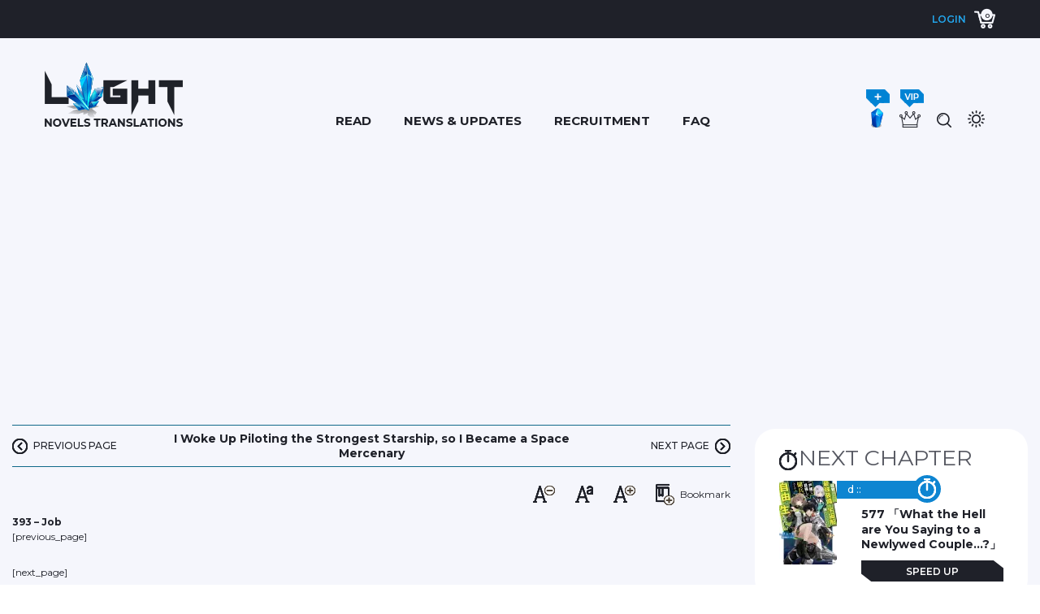

--- FILE ---
content_type: text/html; charset=UTF-8
request_url: https://lightnovelstranslations.com/novel/i-woke-up-piloting-the-strongest-starship-so-i-became-a-space-mercenary/volume-11-chapter-393/
body_size: 20604
content:
<!DOCTYPE html>
<html lang="en-US" class=" light_mode">
<head>
	<meta charset="UTF-8" />
	<!-- <meta name="viewport" content="width=device-width" /> -->
	<meta name="viewport" content="width=device-width, initial-scale=1.0, maximum-scale=1.0, user-scalable=0" />
	<title>393 &#8211; Job</title>
<meta name='robots' content='max-image-preview:large' />
<!-- Jetpack Site Verification Tags -->
<meta name="google-site-verification" content="PktQUBFAL9glhLd85Q8qZ_kH1LratItOpbVM40yGtt0" />
<link rel='dns-prefetch' href='//cdnjs.cloudflare.com' />
<link rel='dns-prefetch' href='//www.googletagmanager.com' />
<link rel='dns-prefetch' href='//stats.wp.com' />
<link rel='dns-prefetch' href='//fonts.googleapis.com' />
<link rel='preconnect' href='//i0.wp.com' />
<link rel='preconnect' href='//c0.wp.com' />
<link rel="alternate" type="application/rss+xml" title="Light Novels Translations &raquo; Feed" href="https://lightnovelstranslations.com/feed/" />
<link rel="alternate" type="application/rss+xml" title="Light Novels Translations &raquo; Comments Feed" href="https://lightnovelstranslations.com/comments/feed/" />
<link rel="alternate" type="application/rss+xml" title="Light Novels Translations &raquo; 393 &#8211; Job Comments Feed" href="https://lightnovelstranslations.com/novel/i-woke-up-piloting-the-strongest-starship-so-i-became-a-space-mercenary/volume-11-chapter-393/feed/" />
<link rel="alternate" title="oEmbed (JSON)" type="application/json+oembed" href="https://lightnovelstranslations.com/wp-json/oembed/1.0/embed?url=https%3A%2F%2Flightnovelstranslations.com%2Fnovel%2Fi-woke-up-piloting-the-strongest-starship-so-i-became-a-space-mercenary%2Fvolume-11-chapter-393%2F" />
<link rel="alternate" title="oEmbed (XML)" type="text/xml+oembed" href="https://lightnovelstranslations.com/wp-json/oembed/1.0/embed?url=https%3A%2F%2Flightnovelstranslations.com%2Fnovel%2Fi-woke-up-piloting-the-strongest-starship-so-i-became-a-space-mercenary%2Fvolume-11-chapter-393%2F&#038;format=xml" />
<style id='wp-img-auto-sizes-contain-inline-css' type='text/css'>
img:is([sizes=auto i],[sizes^="auto," i]){contain-intrinsic-size:3000px 1500px}
/*# sourceURL=wp-img-auto-sizes-contain-inline-css */
</style>
<link rel='stylesheet' id='wc-blocks-integration-css' href='https://lightnovelstranslations.com/wp-content/plugins/woocommerce-subscriptions/vendor/woocommerce/subscriptions-core/build/index.css?ver=8.0.1' type='text/css' media='all' />
<style id='wp-emoji-styles-inline-css' type='text/css'>

	img.wp-smiley, img.emoji {
		display: inline !important;
		border: none !important;
		box-shadow: none !important;
		height: 1em !important;
		width: 1em !important;
		margin: 0 0.07em !important;
		vertical-align: -0.1em !important;
		background: none !important;
		padding: 0 !important;
	}
/*# sourceURL=wp-emoji-styles-inline-css */
</style>
<link rel='stylesheet' id='wp-block-library-css' href='https://c0.wp.com/c/6.9/wp-includes/css/dist/block-library/style.min.css' type='text/css' media='all' />
<style id='global-styles-inline-css' type='text/css'>
:root{--wp--preset--aspect-ratio--square: 1;--wp--preset--aspect-ratio--4-3: 4/3;--wp--preset--aspect-ratio--3-4: 3/4;--wp--preset--aspect-ratio--3-2: 3/2;--wp--preset--aspect-ratio--2-3: 2/3;--wp--preset--aspect-ratio--16-9: 16/9;--wp--preset--aspect-ratio--9-16: 9/16;--wp--preset--color--black: #000000;--wp--preset--color--cyan-bluish-gray: #abb8c3;--wp--preset--color--white: #ffffff;--wp--preset--color--pale-pink: #f78da7;--wp--preset--color--vivid-red: #cf2e2e;--wp--preset--color--luminous-vivid-orange: #ff6900;--wp--preset--color--luminous-vivid-amber: #fcb900;--wp--preset--color--light-green-cyan: #7bdcb5;--wp--preset--color--vivid-green-cyan: #00d084;--wp--preset--color--pale-cyan-blue: #8ed1fc;--wp--preset--color--vivid-cyan-blue: #0693e3;--wp--preset--color--vivid-purple: #9b51e0;--wp--preset--gradient--vivid-cyan-blue-to-vivid-purple: linear-gradient(135deg,rgb(6,147,227) 0%,rgb(155,81,224) 100%);--wp--preset--gradient--light-green-cyan-to-vivid-green-cyan: linear-gradient(135deg,rgb(122,220,180) 0%,rgb(0,208,130) 100%);--wp--preset--gradient--luminous-vivid-amber-to-luminous-vivid-orange: linear-gradient(135deg,rgb(252,185,0) 0%,rgb(255,105,0) 100%);--wp--preset--gradient--luminous-vivid-orange-to-vivid-red: linear-gradient(135deg,rgb(255,105,0) 0%,rgb(207,46,46) 100%);--wp--preset--gradient--very-light-gray-to-cyan-bluish-gray: linear-gradient(135deg,rgb(238,238,238) 0%,rgb(169,184,195) 100%);--wp--preset--gradient--cool-to-warm-spectrum: linear-gradient(135deg,rgb(74,234,220) 0%,rgb(151,120,209) 20%,rgb(207,42,186) 40%,rgb(238,44,130) 60%,rgb(251,105,98) 80%,rgb(254,248,76) 100%);--wp--preset--gradient--blush-light-purple: linear-gradient(135deg,rgb(255,206,236) 0%,rgb(152,150,240) 100%);--wp--preset--gradient--blush-bordeaux: linear-gradient(135deg,rgb(254,205,165) 0%,rgb(254,45,45) 50%,rgb(107,0,62) 100%);--wp--preset--gradient--luminous-dusk: linear-gradient(135deg,rgb(255,203,112) 0%,rgb(199,81,192) 50%,rgb(65,88,208) 100%);--wp--preset--gradient--pale-ocean: linear-gradient(135deg,rgb(255,245,203) 0%,rgb(182,227,212) 50%,rgb(51,167,181) 100%);--wp--preset--gradient--electric-grass: linear-gradient(135deg,rgb(202,248,128) 0%,rgb(113,206,126) 100%);--wp--preset--gradient--midnight: linear-gradient(135deg,rgb(2,3,129) 0%,rgb(40,116,252) 100%);--wp--preset--font-size--small: 13px;--wp--preset--font-size--medium: 20px;--wp--preset--font-size--large: 36px;--wp--preset--font-size--x-large: 42px;--wp--preset--spacing--20: 0.44rem;--wp--preset--spacing--30: 0.67rem;--wp--preset--spacing--40: 1rem;--wp--preset--spacing--50: 1.5rem;--wp--preset--spacing--60: 2.25rem;--wp--preset--spacing--70: 3.38rem;--wp--preset--spacing--80: 5.06rem;--wp--preset--shadow--natural: 6px 6px 9px rgba(0, 0, 0, 0.2);--wp--preset--shadow--deep: 12px 12px 50px rgba(0, 0, 0, 0.4);--wp--preset--shadow--sharp: 6px 6px 0px rgba(0, 0, 0, 0.2);--wp--preset--shadow--outlined: 6px 6px 0px -3px rgb(255, 255, 255), 6px 6px rgb(0, 0, 0);--wp--preset--shadow--crisp: 6px 6px 0px rgb(0, 0, 0);}:where(.is-layout-flex){gap: 0.5em;}:where(.is-layout-grid){gap: 0.5em;}body .is-layout-flex{display: flex;}.is-layout-flex{flex-wrap: wrap;align-items: center;}.is-layout-flex > :is(*, div){margin: 0;}body .is-layout-grid{display: grid;}.is-layout-grid > :is(*, div){margin: 0;}:where(.wp-block-columns.is-layout-flex){gap: 2em;}:where(.wp-block-columns.is-layout-grid){gap: 2em;}:where(.wp-block-post-template.is-layout-flex){gap: 1.25em;}:where(.wp-block-post-template.is-layout-grid){gap: 1.25em;}.has-black-color{color: var(--wp--preset--color--black) !important;}.has-cyan-bluish-gray-color{color: var(--wp--preset--color--cyan-bluish-gray) !important;}.has-white-color{color: var(--wp--preset--color--white) !important;}.has-pale-pink-color{color: var(--wp--preset--color--pale-pink) !important;}.has-vivid-red-color{color: var(--wp--preset--color--vivid-red) !important;}.has-luminous-vivid-orange-color{color: var(--wp--preset--color--luminous-vivid-orange) !important;}.has-luminous-vivid-amber-color{color: var(--wp--preset--color--luminous-vivid-amber) !important;}.has-light-green-cyan-color{color: var(--wp--preset--color--light-green-cyan) !important;}.has-vivid-green-cyan-color{color: var(--wp--preset--color--vivid-green-cyan) !important;}.has-pale-cyan-blue-color{color: var(--wp--preset--color--pale-cyan-blue) !important;}.has-vivid-cyan-blue-color{color: var(--wp--preset--color--vivid-cyan-blue) !important;}.has-vivid-purple-color{color: var(--wp--preset--color--vivid-purple) !important;}.has-black-background-color{background-color: var(--wp--preset--color--black) !important;}.has-cyan-bluish-gray-background-color{background-color: var(--wp--preset--color--cyan-bluish-gray) !important;}.has-white-background-color{background-color: var(--wp--preset--color--white) !important;}.has-pale-pink-background-color{background-color: var(--wp--preset--color--pale-pink) !important;}.has-vivid-red-background-color{background-color: var(--wp--preset--color--vivid-red) !important;}.has-luminous-vivid-orange-background-color{background-color: var(--wp--preset--color--luminous-vivid-orange) !important;}.has-luminous-vivid-amber-background-color{background-color: var(--wp--preset--color--luminous-vivid-amber) !important;}.has-light-green-cyan-background-color{background-color: var(--wp--preset--color--light-green-cyan) !important;}.has-vivid-green-cyan-background-color{background-color: var(--wp--preset--color--vivid-green-cyan) !important;}.has-pale-cyan-blue-background-color{background-color: var(--wp--preset--color--pale-cyan-blue) !important;}.has-vivid-cyan-blue-background-color{background-color: var(--wp--preset--color--vivid-cyan-blue) !important;}.has-vivid-purple-background-color{background-color: var(--wp--preset--color--vivid-purple) !important;}.has-black-border-color{border-color: var(--wp--preset--color--black) !important;}.has-cyan-bluish-gray-border-color{border-color: var(--wp--preset--color--cyan-bluish-gray) !important;}.has-white-border-color{border-color: var(--wp--preset--color--white) !important;}.has-pale-pink-border-color{border-color: var(--wp--preset--color--pale-pink) !important;}.has-vivid-red-border-color{border-color: var(--wp--preset--color--vivid-red) !important;}.has-luminous-vivid-orange-border-color{border-color: var(--wp--preset--color--luminous-vivid-orange) !important;}.has-luminous-vivid-amber-border-color{border-color: var(--wp--preset--color--luminous-vivid-amber) !important;}.has-light-green-cyan-border-color{border-color: var(--wp--preset--color--light-green-cyan) !important;}.has-vivid-green-cyan-border-color{border-color: var(--wp--preset--color--vivid-green-cyan) !important;}.has-pale-cyan-blue-border-color{border-color: var(--wp--preset--color--pale-cyan-blue) !important;}.has-vivid-cyan-blue-border-color{border-color: var(--wp--preset--color--vivid-cyan-blue) !important;}.has-vivid-purple-border-color{border-color: var(--wp--preset--color--vivid-purple) !important;}.has-vivid-cyan-blue-to-vivid-purple-gradient-background{background: var(--wp--preset--gradient--vivid-cyan-blue-to-vivid-purple) !important;}.has-light-green-cyan-to-vivid-green-cyan-gradient-background{background: var(--wp--preset--gradient--light-green-cyan-to-vivid-green-cyan) !important;}.has-luminous-vivid-amber-to-luminous-vivid-orange-gradient-background{background: var(--wp--preset--gradient--luminous-vivid-amber-to-luminous-vivid-orange) !important;}.has-luminous-vivid-orange-to-vivid-red-gradient-background{background: var(--wp--preset--gradient--luminous-vivid-orange-to-vivid-red) !important;}.has-very-light-gray-to-cyan-bluish-gray-gradient-background{background: var(--wp--preset--gradient--very-light-gray-to-cyan-bluish-gray) !important;}.has-cool-to-warm-spectrum-gradient-background{background: var(--wp--preset--gradient--cool-to-warm-spectrum) !important;}.has-blush-light-purple-gradient-background{background: var(--wp--preset--gradient--blush-light-purple) !important;}.has-blush-bordeaux-gradient-background{background: var(--wp--preset--gradient--blush-bordeaux) !important;}.has-luminous-dusk-gradient-background{background: var(--wp--preset--gradient--luminous-dusk) !important;}.has-pale-ocean-gradient-background{background: var(--wp--preset--gradient--pale-ocean) !important;}.has-electric-grass-gradient-background{background: var(--wp--preset--gradient--electric-grass) !important;}.has-midnight-gradient-background{background: var(--wp--preset--gradient--midnight) !important;}.has-small-font-size{font-size: var(--wp--preset--font-size--small) !important;}.has-medium-font-size{font-size: var(--wp--preset--font-size--medium) !important;}.has-large-font-size{font-size: var(--wp--preset--font-size--large) !important;}.has-x-large-font-size{font-size: var(--wp--preset--font-size--x-large) !important;}
/*# sourceURL=global-styles-inline-css */
</style>

<style id='classic-theme-styles-inline-css' type='text/css'>
/*! This file is auto-generated */
.wp-block-button__link{color:#fff;background-color:#32373c;border-radius:9999px;box-shadow:none;text-decoration:none;padding:calc(.667em + 2px) calc(1.333em + 2px);font-size:1.125em}.wp-block-file__button{background:#32373c;color:#fff;text-decoration:none}
/*# sourceURL=/wp-includes/css/classic-themes.min.css */
</style>
<link rel='stylesheet' id='woocommerce-layout-css' href='https://c0.wp.com/p/woocommerce/10.4.3/assets/css/woocommerce-layout.css' type='text/css' media='all' />
<style id='woocommerce-layout-inline-css' type='text/css'>

	.infinite-scroll .woocommerce-pagination {
		display: none;
	}
/*# sourceURL=woocommerce-layout-inline-css */
</style>
<link rel='stylesheet' id='woocommerce-smallscreen-css' href='https://c0.wp.com/p/woocommerce/10.4.3/assets/css/woocommerce-smallscreen.css' type='text/css' media='only screen and (max-width: 768px)' />
<link rel='stylesheet' id='woocommerce-general-css' href='https://c0.wp.com/p/woocommerce/10.4.3/assets/css/woocommerce.css' type='text/css' media='all' />
<style id='woocommerce-inline-inline-css' type='text/css'>
.woocommerce form .form-row .required { visibility: visible; }
/*# sourceURL=woocommerce-inline-inline-css */
</style>
<link rel='stylesheet' id='wc-memberships-frontend-css' href='https://lightnovelstranslations.com/wp-content/plugins/woocommerce-memberships/assets/css/frontend/wc-memberships-frontend.min.css?ver=1.26.10' type='text/css' media='all' />
<link rel='stylesheet' id='lightnovel-style-css' href='https://lightnovelstranslations.com/wp-content/themes/light_novel/style.css?ver=6.9' type='text/css' media='all' />
<link rel='stylesheet' id='custom-font-css' href='https://fonts.googleapis.com/css2?family=Montserrat%3Awght%40400%3B500%3B600%3B700&#038;display=swap&#038;ver=1.0' type='text/css' media='all' />
<link rel='stylesheet' id='css-swiper-slider-css' href='https://lightnovelstranslations.com/wp-content/themes/light_novel/css/swiper-bundle.min.css?ver=6.9' type='text/css' media='all' />
<link rel='stylesheet' id='css-rating-css' href='https://lightnovelstranslations.com/wp-content/themes/light_novel/css/star-rating-svg.css?ver=6.9' type='text/css' media='all' />
<link rel='stylesheet' id='css-select2-css' href='https://lightnovelstranslations.com/wp-content/themes/light_novel/css/select2.min.css?ver=6.9' type='text/css' media='all' />
<link rel='stylesheet' id='css-custom-css' href='https://lightnovelstranslations.com/wp-content/themes/light_novel/css/custom.css?ver=6.9' type='text/css' media='all' />
<link rel='stylesheet' id='css-custom-night-mode-css' href='https://lightnovelstranslations.com/wp-content/themes/light_novel/css/night_mode.css?ver=6.9' type='text/css' media='all' />
<link rel='stylesheet' id='css-responsive-css' href='https://lightnovelstranslations.com/wp-content/themes/light_novel/css/responsives.css?ver=6.9' type='text/css' media='all' />
<script type="text/javascript" src="https://c0.wp.com/c/6.9/wp-includes/js/jquery/jquery.min.js" id="jquery-core-js"></script>
<script type="text/javascript" src="https://c0.wp.com/c/6.9/wp-includes/js/jquery/jquery-migrate.min.js" id="jquery-migrate-js"></script>
<script type="text/javascript" src="https://c0.wp.com/p/woocommerce/10.4.3/assets/js/jquery-blockui/jquery.blockUI.min.js" id="wc-jquery-blockui-js" data-wp-strategy="defer"></script>
<script type="text/javascript" id="wc-add-to-cart-js-extra">
/* <![CDATA[ */
var wc_add_to_cart_params = {"ajax_url":"/wp-admin/admin-ajax.php","wc_ajax_url":"/?wc-ajax=%%endpoint%%","i18n_view_cart":"View cart","cart_url":"https://lightnovelstranslations.com/cart/","is_cart":"","cart_redirect_after_add":"no"};
//# sourceURL=wc-add-to-cart-js-extra
/* ]]> */
</script>
<script type="text/javascript" src="https://c0.wp.com/p/woocommerce/10.4.3/assets/js/frontend/add-to-cart.min.js" id="wc-add-to-cart-js" defer="defer" data-wp-strategy="defer"></script>
<script type="text/javascript" src="https://c0.wp.com/p/woocommerce/10.4.3/assets/js/js-cookie/js.cookie.min.js" id="wc-js-cookie-js" data-wp-strategy="defer"></script>
<script type="text/javascript" src="https://lightnovelstranslations.com/wp-content/themes/light_novel/js/swiper-bundle.min.js?ver=1" id="js-swiper-slider-js"></script>
<script type="text/javascript" src="https://lightnovelstranslations.com/wp-content/themes/light_novel/js/jquery.star-rating-svg.js?ver=1" id="js-rating-js"></script>
<script type="text/javascript" src="https://lightnovelstranslations.com/wp-content/themes/light_novel/js/select2.min.js?ver=1" id="select2_jquery-js"></script>
<script type="text/javascript" src="https://cdnjs.cloudflare.com/ajax/libs/jquery-cookie/1.4.1/jquery.cookie.min.js?ver=1" id="cookie_jquery-js"></script>
<script type="text/javascript" id="custom-js-js-extra">
/* <![CDATA[ */
var viwiz = {"ajaxurl":"https://lightnovelstranslations.com/wp-admin/admin-ajax.php"};
//# sourceURL=custom-js-js-extra
/* ]]> */
</script>
<script type="text/javascript" src="https://lightnovelstranslations.com/wp-content/themes/light_novel/js/custom.js?ver=1" id="custom-js-js"></script>

<!-- Google tag (gtag.js) snippet added by Site Kit -->
<!-- Google Analytics snippet added by Site Kit -->
<script type="text/javascript" src="https://www.googletagmanager.com/gtag/js?id=G-NH052S1M45" id="google_gtagjs-js" async></script>
<script type="text/javascript" id="google_gtagjs-js-after">
/* <![CDATA[ */
window.dataLayer = window.dataLayer || [];function gtag(){dataLayer.push(arguments);}
gtag("set","linker",{"domains":["lightnovelstranslations.com"]});
gtag("js", new Date());
gtag("set", "developer_id.dZTNiMT", true);
gtag("config", "G-NH052S1M45");
 window._googlesitekit = window._googlesitekit || {}; window._googlesitekit.throttledEvents = []; window._googlesitekit.gtagEvent = (name, data) => { var key = JSON.stringify( { name, data } ); if ( !! window._googlesitekit.throttledEvents[ key ] ) { return; } window._googlesitekit.throttledEvents[ key ] = true; setTimeout( () => { delete window._googlesitekit.throttledEvents[ key ]; }, 5 ); gtag( "event", name, { ...data, event_source: "site-kit" } ); }; 
//# sourceURL=google_gtagjs-js-after
/* ]]> */
</script>
<link rel="https://api.w.org/" href="https://lightnovelstranslations.com/wp-json/" /><link rel="EditURI" type="application/rsd+xml" title="RSD" href="https://lightnovelstranslations.com/xmlrpc.php?rsd" />
<meta name="generator" content="WordPress 6.9" />
<meta name="generator" content="WooCommerce 10.4.3" />
<link rel="canonical" href="https://lightnovelstranslations.com/novel/i-woke-up-piloting-the-strongest-starship-so-i-became-a-space-mercenary/volume-11-chapter-393/" />
<link rel='shortlink' href='https://lightnovelstranslations.com/?p=93123' />
<meta name="generator" content="Site Kit by Google 1.168.0" />	<style>img#wpstats{display:none}</style>
			<noscript><style>.woocommerce-product-gallery{ opacity: 1 !important; }</style></noscript>
	
<!-- Google AdSense meta tags added by Site Kit -->
<meta name="google-adsense-platform-account" content="ca-host-pub-2644536267352236">
<meta name="google-adsense-platform-domain" content="sitekit.withgoogle.com">
<!-- End Google AdSense meta tags added by Site Kit -->
<meta name="description" content="[previous_page] [next_page] &nbsp; Translator: SFBaka Editor: Thor’s Stone &quot;Wow, this ship sure is rocking a nice interior.&quot; &quot;It&#039;s just like a luxury passenger cruiser.&quot; Nicholas and Lattice showed typical reactions while gawking at the interior of the Black Lotus, but Granny Serestia displayed an uninterested expression. &quot;Hmph. How tacky. You should make the interior more&hellip;" />
<link rel="icon" href="https://i0.wp.com/lightnovelstranslations.com/wp-content/uploads/2020/12/cropped-favicon-32px.png?fit=32%2C32&#038;ssl=1" sizes="32x32" />
<link rel="icon" href="https://i0.wp.com/lightnovelstranslations.com/wp-content/uploads/2020/12/cropped-favicon-32px.png?fit=192%2C192&#038;ssl=1" sizes="192x192" />
<link rel="apple-touch-icon" href="https://i0.wp.com/lightnovelstranslations.com/wp-content/uploads/2020/12/cropped-favicon-32px.png?fit=180%2C180&#038;ssl=1" />
<meta name="msapplication-TileImage" content="https://i0.wp.com/lightnovelstranslations.com/wp-content/uploads/2020/12/cropped-favicon-32px.png?fit=270%2C270&#038;ssl=1" />
 	<!-- <style>
		body {
			-webkit-touch-callout:none;
			-webkit-user-select:none;
			-khtml-user-select:none;
			-moz-user-select:none;
			-ms-user-select:none;
			user-select:none;
		}
	</style>
	<script type="text/javascript"> 
		document.onkeypress=function(event) {
		event= (event||window.event);
		if (event.keyCode===123) { 
		return false;
		}
		};
		document.onmousedown=function(event) {
		event= (event||window.event);
		if (event.keyCode===123) { 
		return false;
		}
		};
		document.onkeydown=function(event) {
		event= (event||window.event);
		if (event.keyCode===123) {
		//alert('No F-keys');
		return false;
		}
		};
		function contentprotector() {
			return false;
		}
		function mousehandler(e) {
		var myevent= (isNS) ?e:event;
		var eventbutton= (isNS) ?myevent.which:myevent.button;
		if ((eventbutton===2) || (eventbutton===3))
		return false;
		}
		document.oncontextmenu=contentprotector;
		document.onmouseup=contentprotector;
		var isCtrl=false;
		window.onkeyup=function(e){
		if (e.which===17)
		isCtrl=false;
		}
		window.onkeydown=function(e){
		if (e.which===17)
		isCtrl=true;
		if (((e.which===85) || (e.which===65) || (e.which===88) || (e.which===67) || (e.which===86) || (e.which===83)) &&isCtrl===true){
		return false;
		}
		}
		isCtrl=false;
		document.ondragstart=contentprotector; 
	</script>  --> 
	  	 
						<style type="text/css">
			.close-mess-btn {
				width: 24px;
				height: 24px;
				background-image: url('https://lightnovelstranslations.com/wp-content/themes/light_novel/images/sprite.png');
				background-repeat: no-repeat;
				background-position: 0px -751px;
				display: none;
				text-indent: -999em;
				top: 10px;
			}
			
			.close-mess-span {
				position: relative;
				height: 24px;
				width: 24px;
				display: inline-block;
				margin-left: 10px;

			}
			@media(max-width: 768px){
				.close-mess-btn {
					display: block;
				}
				.top-bar.hide{
					display: none!important;
				}
			}
		</style>
		<script type="text/javascript">
			jQuery(document).ready(function($){
				jQuery(document).on('click','.close-mess-btn',function(){
					console.log('fdfdfdf');
					jQuery('.top-bar').addClass('hide');
					 var $this = jQuery(this);
				        jQuery.cookie('disable_mess', 'yes', { expires: 1, path: '/' });
					return false;
				})
			});
			if (!!jQuery.cookie('font_size')) {
			 // have cookie
			 var font_size = jQuery.cookie("font_size");
			 jQuery( ".text_story *" ).css( "font-size", "+="+font_size ); 
			} else {
			 // no cookie
			 var font_size = 0; 
			  jQuery( ".text_story *" ).css('font-size', ''); 
			}
			console.log(font_size);
			jQuery(document).on( "click",'.minus_content', function() { 
			 		font_size  = parseInt(font_size) + 1;	
			 		console.log('minus_content_btn');
			 	  jQuery.cookie('font_size', font_size, { expires: 1, path: '/' }); 
		          return false;
	        });
			jQuery(document).on( "click",'.plus_content', function() { 
			 		font_size  = parseInt(font_size) - 1;	
			 		console.log('plus_content_btn');
			 	  jQuery.cookie('font_size', font_size, { expires: 1, path: '/' }); 
		          return false;
	        });
	        jQuery(document).on( "click",'.copy_content', function() { 
		 			jQuery.removeCookie('font_size', { path: '/' });
		 			// jQuery.cookie('font_size', null);
		          return false;
	        }); 
			
		</script> 
<link rel='stylesheet' id='wc-stripe-blocks-checkout-style-css' href='https://lightnovelstranslations.com/wp-content/plugins/woocommerce-gateway-stripe/build/upe-blocks.css?ver=1e1661bb3db973deba05' type='text/css' media='all' />
<link rel='stylesheet' id='wc-blocks-style-css' href='https://c0.wp.com/p/woocommerce/10.4.3/assets/client/blocks/wc-blocks.css' type='text/css' media='all' />
</head>
<body class="wp-singular novels-template-default single single-novels postid-93123 wp-theme-light_novel theme-light_novel woocommerce-no-js woocommerce-checkout woocommerce-page light_mode">
	<div id="wrapper" class="hfeed">
		
		<div id="header-wrapper" class="header-wrapper">
			<div class="top-bar ">
				<div class="container">
					<div class="row"> 
														
							<div class="col-md-10 col-sm-12 top-bar-content">
															</div>
							
							<div class="col-md-2 col-sm-12 top-bar-login d-flex justify-content-start justify-content-md-end justify-content-sm-start ">
																<div class="wrapp-login-top-bar">
									<a id="btn-show-login-form" class="btn-show-login-form" href="#">Login</a>
									<div class="wrapp_login_popup">
										<div class="content_login_popup">
										
											 <ul class="list-type-login">
												<li class="item-type-login">
													<a class="login-type-btn login-with-fb" href="#" >Login with Facebook</a>
												</li>
												<li class="item-type-login">
													<a class="login-type-btn login-with-gg" href="#" >Login with Google</a>
												</li>
												<li class="item-type-login">
													<a class="login-type-btn login-with-tw" href="#" >Login with Twitter</a>
												</li>
											</ul>  
											[miniorange_social_login shape="longbuttonwithtext" theme="custombackground" space="0" width="229" height="35" color="000000"]											<div class="login-form-wrapp">
												<form name="loginform" id="loginform" action="https://lightnovelstranslations.com/wp-login.php" method="post"><p class="login-username">
				<label for="wp_user_login">Email or Username</label>
				<input type="text" name="log" id="wp_user_login" autocomplete="username" class="input" value="" size="20" />
			</p><p class="login-password">
				<label for="wp_user_pass">Password</label>
				<input type="password" name="pwd" id="wp_user_pass" autocomplete="current-password" spellcheck="false" class="input" value="" size="20" />
			</p><p class="login-remember"><label><input name="rememberme" type="checkbox" id="remembe-rme" value="forever" checked="checked" /> Remember Me</label></p><p class="login-submit">
				<input type="submit" name="wp-submit" id="wp-submit-login" class="button button-primary" value="Login" />
				<input type="hidden" name="redirect_to" value="https://lightnovelstranslations.com/novel/i-woke-up-piloting-the-strongest-starship-so-i-became-a-space-mercenary/volume-11-chapter-393/" />
			</p></form>											</div>
											<div class="login-popup-footer">
												<div class="menu-login-menu-footer-container"><ul id="menu-login-menu-footer" class="menu"><li id="menu-item-66338" class="menu-item menu-item-type-post_type menu-item-object-page menu-item-66338"><a href="https://lightnovelstranslations.com/register/">Register</a></li>
<li id="menu-item-66339" class="menu-item menu-item-type-post_type menu-item-object-page menu-item-66339"><a href="https://lightnovelstranslations.com/lost-password/">Lost password</a></li>
</ul></div>											</div>
										</div>
									</div>
								</div>
															<div class="shop_icon">
									<a href="https://lightnovelstranslations.com/cart/" class="mini-shopping-cart">
																				<span class='mini-cart-counter desktop-hide' id="counter">
											0										</span>
									</a>
								</div>
							</div>
						<!-- </div> -->
					</div>
				</div>
			</div>
			<header id="header"> 
				<div class="container">
					<div class="row">
						<div class="col-12 col-md-12 d-flex">
							<div id="branding">
								<div id="site-title">
									<h1>
										<a id="site-logo" href="https://lightnovelstranslations.com/" title="Light Novels Translations" rel="home">
											<img src='https://lightnovelstranslations.com/wp-content/themes/light_novel/images/logo.png' alt="Light Novels Translations">
										</a>
										<a id="site-logo-night-mode" href="https://lightnovelstranslations.com/" title="Light Novels Translations" rel="home"><img src='https://lightnovelstranslations.com/wp-content/themes/light_novel/images/night-mode-logo.png' alt="Light Novels Translations"></a> 
										<a id="three-bar-menu" href="https://lightnovelstranslations.com/" title="Home"  >3 bar menu</a>
									</h1>
								</div>
								<div class="mobile_buttons">
									<div class="mobile_buttons_content">
																				<div class="mobile_vip_view_mode">
											<ul> 
												 
												<li><a href="#krystal_pricing_table_popup" class="buy-krystal top_up_btn">Krystal</a></li>
											 
												<li><a href="https://lightnovelstranslations.com/vip/" class="vip-member">Vip</a></li>
											 
												<!-- <li><a href="javascript:changecolor(1);" class="view-mode">View mode</a></li> -->
												 <li><a href="#" class="view-mode" data-viewmode="light_mode">View mode</a></li> 
											</ul>
										</div>
										<div class="shop_icon">
											<a href="https://lightnovelstranslations.com/cart/" class="mini-shopping-cart">
																								<span class='mini-cart-counter desktop-hide' id="counter">
													0												</span>
											</a>
										</div>
									
										<div class="menu-mobile">
											<div class="menu-btn">
												<span>&nbsp;</span>
											</div>
										</div>
									</div>
								</div>
								<div class="menu-mobile-dropdown">
									<div class="search_dropdown">
										<div class="search_dropdown_content">
											<form class="search_form" action="" method="post">
												<input type='text' autocomplete="off" name="search" value="" class="search_field">
												<input type="submit" name="search_submit" class="search_btn" value="Search"> 
												<a href="#" class="remove_seach_key"></a>
											</form>
										</div>
									</div>
									<div class="menu-lnt-new-website-container"><ul id="menu-lnt-new-website" class="menu"><li id="menu-item-66845" class="menu-item menu-item-type-post_type menu-item-object-page menu-item-66845"><a href="https://lightnovelstranslations.com/read/">Read</a></li>
<li id="menu-item-66849" class="menu-item menu-item-type-post_type menu-item-object-page menu-item-66849"><a href="https://lightnovelstranslations.com/latest-updates/">News &#038; Updates</a></li>
<li id="menu-item-66852" class="recruitment menu-item menu-item-type-custom menu-item-object-custom menu-item-has-children menu-item-66852"><a href="#">Recruitment</a>
<ul class="sub-menu">
	<li id="menu-item-66847" class="menu-item menu-item-type-post_type menu-item-object-page menu-item-66847"><a href="https://lightnovelstranslations.com/author/">Author</a></li>
	<li id="menu-item-66848" class="menu-item menu-item-type-post_type menu-item-object-page menu-item-66848"><a href="https://lightnovelstranslations.com/translator/">Translator</a></li>
</ul>
</li>
<li id="menu-item-110634" class="menu-item menu-item-type-post_type menu-item-object-page menu-item-110634"><a href="https://lightnovelstranslations.com/faq/">FAQ</a></li>
</ul></div>																		<div class="wrapp-login-top-bar">
										<a  class="login_popup" href="#login_in_popup">Login</a> 
									</div>
								 
								</div>
							</div>
							<nav id="main-menu">
								<div class="menu-lnt-new-website-container"><ul id="menu-lnt-new-website-1" class="menu"><li class="menu-item menu-item-type-post_type menu-item-object-page menu-item-66845"><a href="https://lightnovelstranslations.com/read/">Read</a></li>
<li class="menu-item menu-item-type-post_type menu-item-object-page menu-item-66849"><a href="https://lightnovelstranslations.com/latest-updates/">News &#038; Updates</a></li>
<li class="recruitment menu-item menu-item-type-custom menu-item-object-custom menu-item-has-children menu-item-66852"><a href="#">Recruitment</a>
<ul class="sub-menu">
	<li class="menu-item menu-item-type-post_type menu-item-object-page menu-item-66847"><a href="https://lightnovelstranslations.com/author/">Author</a></li>
	<li class="menu-item menu-item-type-post_type menu-item-object-page menu-item-66848"><a href="https://lightnovelstranslations.com/translator/">Translator</a></li>
</ul>
</li>
<li class="menu-item menu-item-type-post_type menu-item-object-page menu-item-110634"><a href="https://lightnovelstranslations.com/faq/">FAQ</a></li>
</ul></div>							</nav>
							<div class="header-buttons">
								<ul>
									<li><a href="#krystal_pricing_table_popup" class="buy-krystal top_up_btn">Krystal</a></li>
									<li><a href="https://lightnovelstranslations.com/vip/" class="vip-member">Vip</a></li>
									<li>
										<a href="#" class="search-icon">Search</a>
										<div class="search_dropdown">
											<div class="search_dropdown_content">
												<form class="search_form" action="https://lightnovelstranslations.com/" method="get">
													<input type='text' autocomplete="off" name="search" value="" class="search_field">
													<input type="submit" name="search_submit" class="search_btn" value="Search"> 
													<a href="#" class="remove_seach_key"></a>
												</form>
											</div>
										</div>
									</li>
									<!-- <li><a href="javascript:changecolor(1);" class="view-mode">View mode</a></li> -->
									 <li><a href="#" class="view-mode"  data-viewmode="light_mode">View mode</a></li> 
									 <!-- <li><a href="#" class="viewmodetest">Viewmode</a></li> -->
									 <!-- <li><a href="#" class="viewmodetesttest">Viewmode</a></li> -->
								</ul>
							</div>
						</div>
					</div>
				</div>
							</header>
		</div>
		<div id="container"> 
			<script type="text/javascript">
				jQuery(function() {

				    // jQuery('.viewmodetesttest').click(function(e) {
				    // 	 var mode = 'night_mode';
				    //     //  if (jQuery.cookie('my_cookie') ) { jQuery.cookie( 'my_cookie', null) }
				    //     // jQuery.cookie('my_cookie', 'my_value', { expires: 30 });
				    //     jQuery.cookie('darkmode', mode, { expires: 7, path: '/' });
				    // });
				    jQuery(document).on('click','.view-mode', function(){
				        var $this = jQuery(this);
				        console.log('hhhhh');
				        if($this.attr('data-viewmode') == 'light_mode'){
				           jQuery('body').removeClass('light_mode') ;
				           jQuery('html').removeClass('light_mode') ;
				           $this.attr('data-viewmode','night_mode');
				           jQuery('body').addClass('night_mode');
				           jQuery('html').addClass('night_mode');
				            var mode = 'night_mode';
				            jQuery.cookie('darkmode', mode, { expires: 7, path: '/' });
				        } else if($this.attr('data-viewmode') == 'night_mode'){
				            jQuery('body').removeClass('night_mode'); 
				            jQuery('html').removeClass('night_mode'); 
				           $this.attr('data-viewmode','light_mode');
				           jQuery('body').addClass('light_mode');
				           jQuery('html').addClass('light_mode');
				           var mode = 'light_mode';
				          jQuery.cookie('darkmode', mode, { expires: 7, path: '/' });
				        } 
				        
				        return false;
				    });
				});
			</script><div class="actual-read-page chapter-page">
			<section class="actual-read-section section-content">
		<div class="container-novel ">
			<div class="row">
				<div class="col-chapter-left">
					<div class="row">
						<div class="col-12  ads-section">
							    <script async src="https://pagead2.googlesyndication.com/pagead/js/adsbygoogle.js?client=ca-pub-6973349055852983"
         crossorigin="anonymous"></script>
    <!-- Video Ad at the top -->
    <ins class="adsbygoogle"
         style="display:block"
         data-ad-client="ca-pub-6973349055852983"
         data-ad-slot="5944817002"
         data-ad-format="auto"
         data-full-width-responsive="true"></ins>
    <script>
         (adsbygoogle = window.adsbygoogle || []).push({});
    </script>
 

						</div>
					</div>
										<div class="row menu_story">
						<div class="col-sm-12 col-md-12">
							<div class="menu_story_content">
								<div class=" previus_story_btn">
									<a rel="prev" href="https://lightnovelstranslations.com/novel/i-woke-up-piloting-the-strongest-starship-so-i-became-a-space-mercenary/volume-11-chapter-392/" title=""><span><</span>Previous Page</a>								</div>
								<div class=" title_story">
									<a href="https://lightnovelstranslations.com/novel/i-woke-up-piloting-the-strongest-starship-so-i-became-a-space-mercenary/">I Woke Up Piloting the Strongest Starship, so I Became a Space Mercenary</a>								</div>
								<div class=" next_story_btn">
									<a rel="next" href="https://lightnovelstranslations.com/novel/i-woke-up-piloting-the-strongest-starship-so-i-became-a-space-mercenary/volume-11-chapter-394/" title="">Next <span>></span></a>								</div>
							</div>
						</div>
					</div>
					<div class="row">
						<div class="col-sm-12 col-md-12">
							<div class="control_page_btn">
								<div class="control_btn">
									<a href="#" class="plus_content" id="plus_content">Plus</a>
								</div>
								<div class="control_btn">
									<a href="#" class="copy_content" id="copy_content">Copy</a>
								</div>
								<div class="control_btn">
									<a href="#" class="minus_content" id="minus_content">Minus</a>
								</div>
								<div class="control_btn">
																		<a href="#" class="bookmark_content " id="bookmark_content" data-chapter_id="93123" data-user_id='0' data-login-status='notloggedin'>Bookmark</a>
								</div>
							</div>
							
							 
															<div class="text_story">
									<h2>393 &#8211; Job</h2>									<div id="textbox">
<p class="alignleft">[previous_page]</p>
<p class="alignright">[next_page]</p>
</div>
<p>&nbsp;</p>
<hr>
<p style="text-align: center"><strong>                                      Translator: SFBaka                                              </strong></p>
<p style="text-align: center"><strong>                                      Editor: Thor’s Stone                                              </strong></p>
<hr>
<p>&#8220;Wow, this ship sure is rocking a nice interior.&#8221;</p>
<p>&#8220;It&#8217;s just like a luxury passenger cruiser.&#8221;</p>
<p>Nicholas and Lattice showed typical reactions while gawking at the interior of the Black Lotus, but Granny Serestia displayed an uninterested expression.</p>
<p>&#8220;Hmph. How tacky. You should make the interior more appropriate for a mercenary.&#8221;</p>
<p>&#8220;I think it&#8217;s totally stupid to purposefully make your ship&#8217;s interior less convenient to live in for the sake of posturing as a hard-boiled merc even though you have enough money to spend.&#8221;</p>
<p>Or rather, was Granny&#8217;s opinion regarding an interior more appropriate for mercenaries one of the reasons why imperial mercenaries had sloppy ship interiors? If that&#8217;s the case, then she&#8217;s quite guilty of making them have such a stupid misconception.</p>
<p>&#8220;You just gotta have an answer for everything, don&#8217;t you?&#8221;</p>
<p>&#8220;You&#8217;re the one who criticized our ship interior first…… Well, going on about this is pointless, so let&#8217;s just talk about business.&#8221;</p>
<p>While saying so, I led Granny Serestia and her crew members to the break space.</p>
<p>&#8220;I will prepare some refreshments, My Lord.&#8221;</p>
<p>&#8220;Alright. Thanks, Kugi.&#8221;</p>
<p>After looking at Kugi&#8217;s departing back, Granny glared at me in suspicion.</p>
<p>&#8220;That lass is from the Holy Empire, right? Why is someone like her following after you? She even calls you &#8216;My Lord&#8217;.&#8221;</p>
<p>&#8220;It would take too long to talk about the exact circumstances, and it&#8217;ll also be somewhat personal, so no comment.   Actually, it&#8217;s hard to say that I have an accurate grasp of Kugi&#8217;s circumstances myself.&#8221;</p>
<p>&#8220;And you had the guts to let her board your ship despite that……? Is it because she&#8217;s your type?&#8221;</p>
<p>&#8220;I won&#8217;t deny that such a thing was also a factor, but the main thing was that she told me she might get in trouble with her people if I didn&#8217;t accept her……&#8221;</p>
<p>&#8220;You&#8217;re pretty gullible when it comes to women…… It looks like Mimi will have a hard time.&#8221;</p>
<p>&#8220;Get off my case, granny. Anyway, just sit wherever you like.&#8221;</p>
<p>I gestured toward the seats around the table equipped with a built-in holo-display within the break space and took a seat.  Aside from me, the only ones who&#8217;ll be joining the meeting from our side was Elma and Kugi, who was currently preparing drinks.   Mimi, Mei, the mechanic sisters, and Dr. Shouko were currently checking out the ship sections that have been renovated.</p>
<p>&#8220;Where&#8217;s that maid girl?&#8221;</p>
<p>&#8220;I left checking the handover procedures to her. We would have been long done if you guys hadn&#8217;t come though.&#8221;</p>
<p>&#8220;My bad. Old people like me are a rather hasty bunch.&#8221;</p>
<p>This damn old hag didn&#8217;t seem sorry at all.  While we were exchanging verbal jabs, Kugi came back with bottled water for each of us.  In fact, plain water was a lot more expensive than soft drinks in this dimension.</p>
<p>&#8220;Now then, since we have our drinks, let&#8217;s go ahead and talk about that job you mentioned.&#8221;</p>
<p>&#8220;Right. Well, it&#8217;s not that complicated, actually. We&#8217;ve been staying in this system for quite a while, you see. We had to earn money for our daily expenses, and doing nothing was boring as heck, so we went and periodically hunted down pirates.&#8221;</p>
<p>&#8220;I see. Or rather, you guys are actually registered with this empire&#8217;s Mercenary Guild?&#8221;</p>
<p>&#8220;Yeah, in a sense. I&#8217;m currently posing as the Silver-ranked Granny Farin.&#8221;</p>
<p>&#8220;……What the heck is the Mercenary Guild doing?&#8221;</p>
<p>&#8220;If you&#8217;ve lived as long as I have, you should already have more than a few backdoors prepared just in case.&#8221;</p>
<p>She was saying it so matter-of-fact-ly, but it just made me doubt the Mercenary Guild&#8217;s competence.   But, well, the Mercenary Guild was essentially an organization that used the lives of mercenaries as merchandize, so it wasn&#8217;t exactly a righteous and heroic organization in the first place.  So it was only natural that it also had a shady side.</p>
<p>Well, it&#8217;s useless to get hung up on something like this, I suppose.  No matter how shady the Mercenary Guild actually was, as long as it paid well according to the items stipulated in contracts, it was an indispensable organization for mercenaries like us.   As long as we were careful not to poke our heads into the more questionable stuff, we should be fine.  For the time being, let&#8217;s just assume that everything&#8217;s fine as long as they didn&#8217;t collude with space pirates.</p>
<p>&#8220;Oh well. We&#8217;ve gone off-topic. And then?&#8221;</p>
<p>&#8220;We&#8217;d end up recovering stuff while shooting down pirate ships, right? Naturally, that also includes their data storage devices.&#8221;</p>
<p>&#8220;……I think I know where this talk is going. Are you serious?&#8221;</p>
<p>&#8220;Oh? What? Are you scared?&#8221;</p>
<p>The old hag grinned maliciously.</p>
<p>In other words, this granny wanted to work with us in order to raid and destroy the pirate&#8217;s main base.  And we&#8217;re going to do that ourselves, without cooperating with the military.  They should have managed to recover data storage devices from most of the pirate ship&#8217;s they&#8217;d shot down.  It wasn&#8217;t that difficult to figure out the location of a pirate base once you&#8217;ve collected enough data storage devices.</p>
<p>&#8220;There&#8217;s too little info for me to make a decision.  You weren&#8217;t expecting me to just nod and say okay, were you?&#8221;</p>
<p>&#8220;That&#8217;s true. Lattice.&#8221;</p>
<p>&#8220;Okaaay. Can I use the holo-display for a bit?&#8221;</p>
<p>After getting permission, Lattice operated her tablet terminal device and used the table&#8217;s holo-display to project an image.</p>
<p>&#8220;This is the target?&#8221;</p>
<p>&#8220;That&#8217;s right. Of course, we&#8217;ve already scouted it out beforehand.&#8221;</p>
<p>While listening to Granny boast about her competence, I checked out the image being projected &#8212; a pirate base that seemed to have been modified from an asteroid.</p>
<p>It wasn&#8217;t that big.  Rather, it was actually on the smaller category.  It was rather lightly armed compared to the Red Flags base we went up against before.  There were more laser batteries than missile pod batteries, but their class seemed to be fairly low, and moreover, there weren&#8217;t that many of them in the first place.</p>
<p>&#8220;It looks like you really found a pretty good target.  We should be able to handle this much.&#8221;</p>
<p>&#8220;Hee? And how would you take that thing on?&#8221;</p>
<p>&#8220;It would be easier to take down all the small-fries that would come flying out after getting provoked in one go.   This should be the easiest method for mercenaries who are usually lacking sufficient CQC capabilities in enclosed spaces.&#8221;</p>
<p>Fortunately, the positions of the defense turrets were unevenly distributed.  We would first blast the densely packed defense turrets with anti-ship reactive torpedoes and the Black Lotus&#8217;s EML, destroying most of them.  After that, we&#8217;ll smash the pirate ships that will come rushing out from the front.  As a result, fewer people would be remaining in the base, making it easier to take control of it.</p>
<p>Whenever the imperial space navy cleared out pirate bases, they&#8217;d first use long-range artillery fire to attack the base&#8217;s hangar where the pirate ships were moored.  This was a tactic to cut off avenues of escape to ensure that they didn&#8217;t miss a single pirate.  In front of the well-trained imperial marines, the pirates barricading themselves inside bases were nothing more than moving practice targets.</p>
<p>On the other hand, in order for mercenaries like us with poor CQC capabilities to take over a pirate base, it was important to minimize engaging in on-foot melee combat as much as possible.  Even if we won the battle in space, it would be a joke if we were defeated in melee combat inside the base.  And so, we would go with not destroying the hangar and reducing the pirate numbers as much as possible through space starship combat instead.</p>
<p>Of course, there would always be some who would run away the moment they sense that they&#8217;re no match for us.  We would probably still miss some even after using the Antlion&#8217;s gravity jammer, but the damage we&#8217;d cause to their forces should be enough to take down the base itself.</p>
<p>And, of course, there would be plenty of rewards.  The stockpiled pirate loot would all be ours, of course. And we&#8217;d also get a huge reward for clearing out a pirate base once we report it to the local star system forces or the imperial military.</p>
<p>&#8220;It would be easier to smash them with a frontal assault, huh? You sure are confident.&#8221;</p>
<p>&#8220;We&#8217;re more than capable of pulling it off. What about you guys?&#8221;</p>
<p>&#8220;I&#8217;m thinking of doing the same, of course. It would be the same no matter how many pirates there are. My kids are pretty good at taking on many opponents after all.&#8221;</p>
<p>&#8220;I see. I&#8217;ll be looking forward to seeing your skills then.&#8221;</p>
<p>&#8220;That&#8217;s my line, kid.&#8221;</p>
<p>Elma and Kugi gave Granny Serestia and I, who were grinning provocatively against one another, exasperated looks, and didn&#8217;t seem to want to bother interjecting.   I was actually pretty interested in seeing Granny Serestia strut her stuff, and my wallet was getting a bit too desolate as well.  It was surprisingly not that bad a deal for us.</p>
<p>&#8220;I take it that you&#8217;re in?&#8221;</p>
<p>&#8220;Yeah. But first, let&#8217;s talk about the distribution of loot and rewards.  Since we have more ships and ours are probably bigger overall, we&#8217;d get more share of the loot, right?&#8221;</p>
<p>&#8220;Why you greedy bastard. We&#8217;re the ones who provided the info about the base in the first place, so, naturally, we&#8217;ll get the bigger cut. In the first place, what made you think we have less ships than you guys?&#8221;</p>
<p>&#8220;I really don&#8217;t think you came here with a large fleet.  If I&#8217;m wrong, then show me your prided fleet then.&#8221;</p>
<p>&#8220;This bastard……&#8221;</p>
<p>I&#8217;m not sure just how fast she rushed over to this place when she heard about what happened to Mimi, but even if she was originally leading a bunch of ships, she shouldn&#8217;t have had the leeway to bring all of them here. She should have brought over three ships at most.  They were also probably all small-class ships.  Since she was rushing, slower-moving medium and large-class ships wouldn&#8217;t be suitable.</p>
<p>Kukuku, this should be fun.</p>
<hr>
<div id="textbox">
<p class="alignleft">[previous_page]</p>
<p class="alignright">[next_page]</p>
</div>
<p>&nbsp;</p>
<hr>
									<div class="row">
									    <div class="col-12 adv_content_11 ads_content ads-section mb-3">
									      <div class="entry-content-custom">
									        <script async src="https://pagead2.googlesyndication.com/pagead/js/adsbygoogle.js?client=ca-pub-6973349055852983"
											     crossorigin="anonymous"></script>
											<!-- LNT Under Comments Ad -->
											<ins class="adsbygoogle"
											     style="display:block"
											     data-ad-client="ca-pub-6973349055852983"
											     data-ad-slot="6479120779"
											     data-ad-format="auto"
											     data-full-width-responsive="true"></ins>
											<script>
											     (adsbygoogle = window.adsbygoogle || []).push({});
											</script>





									      </div>
									    </div>
									  </div>
								</div>
														 
						</div>
					</div>
					<div class="row menu_story">
						<div class="col-sm-12 col-md-12">
							<div class="menu_story_content">
								<div class=" previus_story_btn">
									<a rel="prev" href="https://lightnovelstranslations.com/novel/i-woke-up-piloting-the-strongest-starship-so-i-became-a-space-mercenary/volume-11-chapter-392/" title=""><span><</span>Previous Page</a>								</div>
								<div class=" title_story">
									<a href="https://lightnovelstranslations.com/novel/i-woke-up-piloting-the-strongest-starship-so-i-became-a-space-mercenary/">I Woke Up Piloting the Strongest Starship, so I Became a Space Mercenary</a>								</div>
								<div class=" next_story_btn">
									<a rel="next" href="https://lightnovelstranslations.com/novel/i-woke-up-piloting-the-strongest-starship-so-i-became-a-space-mercenary/volume-11-chapter-394/" title="">Next <span>></span></a>								</div>
							</div>
						</div>
					</div>
					<div class="row">
						<div class="col-sm-12 col-md-12">
							<div class="control_page_btn">
								<div class="control_btn">
									<a href="#" class="plus_content" id="plus_content">Plus</a>
								</div>
								<div class="control_btn">
									<a href="#" class="copy_content" id="copy_content">Copy</a>
								</div>
								<div class="control_btn">
									<a href="#" class="minus_content" id="minus_content">Minus</a>
								</div>
								<div class="control_btn">
																		<a href="#" class="bookmark_content " id="bookmark_content" data-chapter_id="93123" data-user_id='0' data-login-status='notloggedin'>Bookmark</a>
								</div>
							</div>
						</div>
					</div>
										<div class="row"> 
						<div class="col-12  ads_content ads-section mt-3"> 
													</div>
					</div>
					
				</div>
				<div class="col-chapter-right col-right">
					
<div class="row">
	<div class="col-12  ads-section">
		<!-- <div class="entry-content"> -->
						<script async src="https://pagead2.googlesyndication.com/pagead/js/adsbygoogle.js?client=ca-pub-6973349055852983"
			     crossorigin="anonymous"></script>
			<!-- LNT Right Side Bar 1 -->
			<ins class="adsbygoogle"
			     style="display:block"
			     data-ad-client="ca-pub-6973349055852983"
			     data-ad-slot="7859156216"
			     data-ad-format="auto"
			     data-full-width-responsive="true"></ins>
			<script>
			     (adsbygoogle = window.adsbygoogle || []).push({});
			</script>

		<!-- </div> -->
	</div>
</div>
<div class="row">
	<div class="col-12">
		<div class="sider_bar_box box_next_chapter">
			<h3 class="title-list-novel next_chapter_title"><span>NEXT CHAPTER</span></h3>
			
				<div class="wrap_next_chapter speed_up_chapter_136170">
					<div class="thumb_next_chapter">
						<img width="71" height="103" src="https://i0.wp.com/lightnovelstranslations.com/wp-content/uploads/2019/12/Strongest-Starship-Volume-1-0-693x1024-1.webp?resize=71%2C103&amp;ssl=1" class="attachment-thumbnail71103 size-thumbnail71103 wp-post-image" alt="" decoding="async" srcset="https://i0.wp.com/lightnovelstranslations.com/wp-content/uploads/2019/12/Strongest-Starship-Volume-1-0-693x1024-1.webp?resize=71%2C103&amp;ssl=1 71w, https://i0.wp.com/lightnovelstranslations.com/wp-content/uploads/2019/12/Strongest-Starship-Volume-1-0-693x1024-1.webp?zoom=2&amp;resize=71%2C103&amp;ssl=1 142w, https://i0.wp.com/lightnovelstranslations.com/wp-content/uploads/2019/12/Strongest-Starship-Volume-1-0-693x1024-1.webp?zoom=3&amp;resize=71%2C103&amp;ssl=1 213w" sizes="(max-width: 71px) 100vw, 71px" /> 
					</div>
										<div class="content_next_chapter">
						<div class="time_next_chapter">
							<div class="countdown time_wrap" data-Date='2026/01/17 12:58:21'> 
							    <div class="running"> 
							      	<timer class="time_number" >
							        	<span class="days"></span>d <span class="hours"></span>:<span class="minutes"></span>:<span
							                class="seconds"></span>
							        </timer>   
							    </div> 
						  	</div>	
						</div>
						<div class="title_next_chapter"><h4><a href="https://lightnovelstranslations.com/novel/i-woke-up-piloting-the-strongest-starship-so-i-became-a-space-mercenary/577-%e3%80%8cwhat-the-hell-are-you-saying-to-a-newlywed-couple%e3%80%8d/">577 「What the Hell are You Saying to a Newlywed Couple…?」</a></h4></div>
						<div class="btn_next_chapter">
							 
									<a href="#login_in_popup" class="btn btn-black login_popup btn_path" data-novel_id="93123">Speed Up</a>  
															
								
						</div>
					</div>
				</div>
			
		</div>
	</div>
</div>
<!--- sponsor --->

<!---- Speed up schedule new features ---->
	 
<!---- Speed up schedule new features ---->

<!--- sponsor --->
<div class="row">
	<div class="col-12  ads_content ads-section">
		<!-- <div class="entry-content"> -->
				<!-- Tag ID: lightnoveltranslations_300x250_300x600_Right_3 -->
		<script async src="https://pagead2.googlesyndication.com/pagead/js/adsbygoogle.js?client=ca-pub-6973349055852983"
		     crossorigin="anonymous"></script>
		<!-- LNT Right Side Bar 2 -->
		<ins class="adsbygoogle"
		     style="display:block"
		     data-ad-client="ca-pub-6973349055852983"
		     data-ad-slot="5404345275"
		     data-ad-format="auto"
		     data-full-width-responsive="true"></ins>
		<script>
		     (adsbygoogle = window.adsbygoogle || []).push({});
		</script>

		<!-- </div> -->
	</div>
</div>
<div class="row">
	<div class="col-12 ">
		<div class="sidebar_lastest_update">
			<h3 class="title-list-novel lastest_update_title"><span>LATEST UPDATES</span></h3>

			<ul class="sidebar_list_lastest_update">
								<li class="lastest_update_item">
					<span class="title"><a href="https://lightnovelstranslations.com/novel/return-of-the-fallen/" title="Return of the Fallen" >Return of the Fallen</a></span>
					<span class="chapter"><a href="https://lightnovelstranslations.com/novel/return-of-the-fallen/return-of-the-fallen-volume-13-chapter-33/" title="Return of the Fallen Volume 13 Chapter 33"><span class="font-weight-normal">Return of the Fallen Volume 13 Chapter 33</span></a></span>
				</li>
								<li class="lastest_update_item">
					<span class="title"><a href="https://lightnovelstranslations.com/novel/nananas-buried-treasure/" title="Nanana&#8217;s Buried Treasure" >Nanana&#8217;s Buried Treasure</a></span>
					<span class="chapter"><a href="https://lightnovelstranslations.com/novel/nananas-buried-treasure/nananas-buried-treasure-volume-10-chapter-2-1/" title="Nanana&#8217;s Buried Treasure Volume 10 Chapter 2.1"><span class="font-weight-normal">Nanana&#8217;s Buried Treasure Volume 10 Chapter 2.1</span></a></span>
				</li>
								<li class="lastest_update_item">
					<span class="title"><a href="https://lightnovelstranslations.com/novel/the-galactic-navy-officer-becomes-an-adventurer/" title="Galactic Navy Officer becomes an Adventurer" >Galactic Navy Officer becomes an Adventurer</a></span>
					<span class="chapter"><a href="https://lightnovelstranslations.com/novel/the-galactic-navy-officer-becomes-an-adventurer/chapter-115-ursulas-pursuit-part-1/" title="Chapter 115: Ursula’s Pursuit part 1"><span class="font-weight-normal">Chapter 115: Ursula’s Pursuit part 1</span></a></span>
				</li>
								<li class="lastest_update_item">
					<span class="title"><a href="https://lightnovelstranslations.com/novel/gosick/" title="Gosick" >Gosick</a></span>
					<span class="chapter"><a href="https://lightnovelstranslations.com/novel/gosick/the-bridge-builder-part-07/" title="The Bridge Builder &#8211; Part 07"><span class="font-weight-normal">The Bridge Builder &#8211; Part 07</span></a></span>
				</li>
								<li class="lastest_update_item">
					<span class="title"><a href="https://lightnovelstranslations.com/novel/rule-breaker-light-novel/" title="Rule Breaker (Light Novel)" >Rule Breaker (Light Novel)</a></span>
					<span class="chapter"><a href="https://lightnovelstranslations.com/novel/rule-breaker-light-novel/dungeon-site-and-the-final-clue-part-01/" title="Dungeon Site and the Final Clue &#8211; Part 01"><span class="font-weight-normal">Dungeon Site and the Final Clue &#8211; Part 01</span></a></span>
				</li>
								<li class="lastest_update_item">
					<span class="title"><a href="https://lightnovelstranslations.com/novel/lunar-legacy/" title="Lunar Legacy" >Lunar Legacy</a></span>
					<span class="chapter"><a href="https://lightnovelstranslations.com/novel/lunar-legacy/chapter-25-beneath-the-ash/" title="Chapter 24: Learning to Be Seen"><span class="font-weight-normal">Chapter 24: Learning to Be Seen</span></a></span>
				</li>
								  
			</ul>
		</div>
	</div>
</div>
<div class="row">
	<div class="col-12  ads_content ads-section">
		<!-- <div class="entry-content"> -->
				<script async src="https://pagead2.googlesyndication.com/pagead/js/adsbygoogle.js?client=ca-pub-6973349055852983"
		     crossorigin="anonymous"></script>
		<!-- LNT Right Side Bar 3 -->
		<ins class="adsbygoogle"
		     style="display:block"
		     data-ad-client="ca-pub-6973349055852983"
		     data-ad-slot="3728339515"
		     data-ad-format="auto"
		     data-full-width-responsive="true"></ins>
		<script>
		     (adsbygoogle = window.adsbygoogle || []).push({});
		</script>

	</div>
</div> 
<!--------- Schedule speed up popup ------>
<div class="sta_popup" id="schedule_speed_popup">
	<div class="sta_popup_container">
		<div class="sta_popup_content">
			<div class="speed_up_popup_container">
				<div class="speed_up_popup_content">
					<div class="speed_up_popup_header">
						<h3>Novel Schedule</h3>
						<span class="popup_close_btn"></span>
					</div>
					<div class="speed_up_popup_body">
						 
						<h4>I Woke Up Piloting the Strongest Starship, so I Became a Space Mercenary</h4>
						<div class="thum_info">
							<form class="shedule_speed_up_form" method="post" action="">
								<div class="thum_info_row"> 
									 
									<div class="thumb">
										<img width="71" height="103" src="https://i0.wp.com/lightnovelstranslations.com/wp-content/uploads/2019/12/Strongest-Starship-Volume-1-0-693x1024-1.webp?resize=71%2C103&amp;ssl=1" class="attachment-thumbnail71103 size-thumbnail71103 wp-post-image" alt="" decoding="async" srcset="https://i0.wp.com/lightnovelstranslations.com/wp-content/uploads/2019/12/Strongest-Starship-Volume-1-0-693x1024-1.webp?resize=71%2C103&amp;ssl=1 71w, https://i0.wp.com/lightnovelstranslations.com/wp-content/uploads/2019/12/Strongest-Starship-Volume-1-0-693x1024-1.webp?zoom=2&amp;resize=71%2C103&amp;ssl=1 142w, https://i0.wp.com/lightnovelstranslations.com/wp-content/uploads/2019/12/Strongest-Starship-Volume-1-0-693x1024-1.webp?zoom=3&amp;resize=71%2C103&amp;ssl=1 213w" sizes="(max-width: 71px) 100vw, 71px" /> 
									</div>
									 
									<div class="time_amount">
										 
										<div class="amount_form">
											<p>Schedule will be reduced when the goal is reached</p>
											<div class="input_field">
												<input type="text" name="insert_amount" value="" placeholder="Insert amount" class="insert_amount" />
											</div>
										</div>
									</div> 
								</div>
								<div class="submit_row">
																			<a href='#krystal_pricing_table_popup' class="top_up_btn  btn btn_path">TOP UP</a>
																	</div>
								<div class="balance_info">
									<span class="balance_info_text">Balance: 
										<span class="krystal_number">0</span>									</span> 
								</div>
								<div class="user_speeded_up">
									
								</div>
															</form>
						</div>
					</div>
				</div>
			</div>
		</div>
	</div>
</div>
<!--------- Schedule speed up popup ------>				</div>
			</div>
		</div>
	</section>
	<section class="actual-read-section section-comment-content">
		<div class="container ">		
			<div class="row">
				<div class="col-sm-12 col-md-8 comment-section ">
					<div id="comments">
	<section id="comments-list" class="comments">
		<h3 class="comments-title">Comment (0)</h3>
			<div id="respond" class="comment-respond">
		<h4 id="reply-title" class="comment-reply-title"> <small><a rel="nofollow" id="cancel-comment-reply-link" href="/novel/i-woke-up-piloting-the-strongest-starship-so-i-became-a-space-mercenary/volume-11-chapter-393/#respond" style="display:none;">Cancel reply</a></small></h4><p class="must-log-in">You must be <a href="https://lightnovelstranslations.com/wp-login.php?redirect_to=https%3A%2F%2Flightnovelstranslations.com%2Fnovel%2Fi-woke-up-piloting-the-strongest-starship-so-i-became-a-space-mercenary%2Fvolume-11-chapter-393%2F">logged in</a> to post a comment.</p>	</div><!-- #respond -->
		</section>
	</div>				</div>
			</div>
		</div>
	</section>
	</div>
</div>
<footer class="footer-widget-area footer-sections">
	<section class="container footer-container">
		<div class="row footer-content">
			<div class="col-sm-12 col-md-6 footer_social_icon">
			<div class="social-networks-wrapper"><span>FOLLOW US:</span><a class="social-network-icon icon-discord" href="https://discord.com/invite/PZkrWJwc99">discord</a><a class="social-network-icon icon-rss" href="https://vega.frost.cx/feed/lightnoveltranslations.atom">rss</a></div>			</div>
			<div class="col-sm-12 col-md-6 footer_menu">
			<div class="menu-menu-footer-container"><ul id="menu-menu-footer" class="menu"><li id="menu-item-64899" class="menu-item menu-item-type-post_type menu-item-object-page menu-item-64899"><a href="https://lightnovelstranslations.com/privacy-policy/">Privacy Policy</a></li>
<li id="menu-item-66973" class="menu-item menu-item-type-post_type menu-item-object-page menu-item-66973"><a href="https://lightnovelstranslations.com/terms-conditions/">Terms of Service</a></li>
</ul></div>			</div>
		</div>
		<div class="row footer-copyright">
							<div class="col-12 text-left">
					<p id="copyright">Copyright © 2019 - 2025 Light Novels Translations. All Rights Reserved.</p>
				</div>
							
		</div>
	</section>

</footer>
 <div id="bg_7118298149"></div>
<button onclick="topFunction()" id="btn-scroll-top" title="Go to top">Top</button>
</div>
<script type="speculationrules">
{"prefetch":[{"source":"document","where":{"and":[{"href_matches":"/*"},{"not":{"href_matches":["/wp-*.php","/wp-admin/*","/wp-content/uploads/*","/wp-content/*","/wp-content/plugins/*","/wp-content/themes/light_novel/*","/*\\?(.+)"]}},{"not":{"selector_matches":"a[rel~=\"nofollow\"]"}},{"not":{"selector_matches":".no-prefetch, .no-prefetch a"}}]},"eagerness":"conservative"}]}
</script>
	<script>
	jQuery(document).ready(function ($) {
		var deviceAgent = navigator.userAgent.toLowerCase();
		if (deviceAgent.match(/(iphone|ipod|ipad)/)) {
			$("html").addClass("ios");
			$("html").addClass("mobile");
		}
		if (navigator.userAgent.search("MSIE") >= 0) {
			$("html").addClass("ie");
		}
		else if (navigator.userAgent.search("Chrome") >= 0) {
			$("html").addClass("chrome");
		}
		else if (navigator.userAgent.search("Firefox") >= 0) {
			$("html").addClass("firefox");
		}
		else if (navigator.userAgent.search("Safari") >= 0 && navigator.userAgent.search("Chrome") < 0) {
			$("html").addClass("safari");
		}
		else if (navigator.userAgent.search("Opera") >= 0) {
			$("html").addClass("opera");
		}
	});
	</script>
	<script type='text/javascript'>
		(function () {
			var c = document.body.className;
			c = c.replace(/woocommerce-no-js/, 'woocommerce-js');
			document.body.className = c;
		})();
	</script>
	<script id="wcPPCPSettings">
				window['wcPPCPSettings'] = JSON.parse( decodeURIComponent( '%7B%22cart%22%3A%7B%22total%22%3A%220.00%22%2C%22totalCents%22%3A0%2C%22needsShipping%22%3Afalse%2C%22isEmpty%22%3Atrue%2C%22currency%22%3A%22USD%22%2C%22countryCode%22%3A%22AU%22%2C%22availablePaymentMethods%22%3A%5B%22stripe%22%2C%22ppcp%22%5D%2C%22lineItems%22%3A%5B%5D%2C%22shippingOptions%22%3A%5B%5D%2C%22selectedShippingMethod%22%3A%22%22%7D%2C%22requiredFields%22%3A%5B%22shipping_first_name%22%2C%22shipping_last_name%22%2C%22shipping_country%22%2C%22shipping_address_1%22%2C%22shipping_city%22%2C%22shipping_state%22%2C%22shipping_postcode%22%2C%22account_username%22%2C%22account_password%22%2C%22account_password-2%22%5D%2C%22version%22%3A%222.0.6%22%2C%22generalData%22%3A%7B%22clientId%22%3A%22Afm0gDfmRZxjekARcablp7ruOQ3Nj5kpakRQCqGFhdlekW18-eDEhlvnXsXvL827VwviolH282q7MYSi%22%2C%22environment%22%3A%22production%22%2C%22partner_id%22%3A%22PaymentPlugins_PCP%22%2C%22page%22%3Anull%2C%22version%22%3A%222.0.6%22%2C%22is_admin%22%3Afalse%2C%22restRoutes%22%3A%7B%22connect%5C%2Faccount%22%3A%7B%22namespace%22%3A%22wc-ppcp%5C%2Fv1%5C%2Fadmin%22%2C%22url%22%3A%22%5C%2F%3Fwc-ajax%3Dwc_ppcp_frontend_request%26path%3D%5C%2Fwc-ppcp%5C%2Fv1%5C%2Fadmin%5C%2Faccount%5C%2Fconnect%22%7D%2C%22domain-association-file%22%3A%7B%22namespace%22%3A%22wc-ppcp%5C%2Fv1%5C%2Fadmin%22%2C%22url%22%3A%22%5C%2F%3Fwc-ajax%3Dwc_ppcp_frontend_request%26path%3D%5C%2Fwc-ppcp%5C%2Fv1%5C%2Fadmin%5C%2Fdomain-association-file%22%7D%2C%22cart%5C%2Fitem%22%3A%7B%22namespace%22%3A%22wc-ppcp%5C%2Fv1%22%2C%22url%22%3A%22%5C%2F%3Fwc-ajax%3Dwc_ppcp_frontend_request%26path%3D%5C%2Fwc-ppcp%5C%2Fv1%5C%2Fcart%5C%2Fitem%22%7D%2C%22cart%5C%2Fshipping%22%3A%7B%22namespace%22%3A%22wc-ppcp%5C%2Fv1%22%2C%22url%22%3A%22%5C%2F%3Fwc-ajax%3Dwc_ppcp_frontend_request%26path%3D%5C%2Fwc-ppcp%5C%2Fv1%5C%2Fcart%5C%2Fshipping%22%7D%2C%22cart%5C%2Fbilling%22%3A%7B%22namespace%22%3A%22wc-ppcp%5C%2Fv1%22%2C%22url%22%3A%22%5C%2F%3Fwc-ajax%3Dwc_ppcp_frontend_request%26path%3D%5C%2Fwc-ppcp%5C%2Fv1%5C%2Fcart%5C%2Fbilling%22%7D%2C%22cart%5C%2Fcheckout%22%3A%7B%22namespace%22%3A%22wc-ppcp%5C%2Fv1%22%2C%22url%22%3A%22%5C%2F%3Fwc-ajax%3Dwc_ppcp_frontend_request%26path%3D%5C%2Fwc-ppcp%5C%2Fv1%5C%2Fcart%5C%2Fcheckout%22%7D%2C%22cart%5C%2Frefresh%22%3A%7B%22namespace%22%3A%22wc-ppcp%5C%2Fv1%22%2C%22url%22%3A%22%5C%2F%3Fwc-ajax%3Dwc_ppcp_frontend_request%26path%3D%5C%2Fwc-ppcp%5C%2Fv1%5C%2Fcart%5C%2Frefresh%22%7D%2C%22cart%5C%2Forder%22%3A%7B%22namespace%22%3A%22wc-ppcp%5C%2Fv1%22%2C%22url%22%3A%22%5C%2F%3Fwc-ajax%3Dwc_ppcp_frontend_request%26path%3D%5C%2Fwc-ppcp%5C%2Fv1%5C%2Fcart%5C%2Forder%22%7D%2C%22order%5C%2Fpay%22%3A%7B%22namespace%22%3A%22wc-ppcp%5C%2Fv1%22%2C%22url%22%3A%22%5C%2F%3Fwc-ajax%3Dwc_ppcp_frontend_request%26path%3D%5C%2Fwc-ppcp%5C%2Fv1%5C%2Forder%5C%2Fpay%22%7D%2C%22billing-agreement%5C%2Ftoken%22%3A%7B%22namespace%22%3A%22wc-ppcp%5C%2Fv1%22%2C%22url%22%3A%22%5C%2F%3Fwc-ajax%3Dwc_ppcp_frontend_request%26path%3D%5C%2Fwc-ppcp%5C%2Fv1%5C%2Fbilling-agreement%5C%2Ftoken%5C%2F%3F%28%3FP%3Cid%3E%5B%5C%5Cw-%5D%2B%29%22%7D%2C%22billing-agreement%22%3A%7B%22namespace%22%3A%22wc-ppcp%5C%2Fv1%22%2C%22url%22%3A%22%5C%2F%3Fwc-ajax%3Dwc_ppcp_frontend_request%26path%3D%5C%2Fwc-ppcp%5C%2Fv1%5C%2Fbilling-agreements%5C%2F%28%3FP%3Cid%3E%5B%5C%5Cw-%5D%2B%29%22%7D%2C%22webhook%22%3A%7B%22namespace%22%3A%22wc-ppcp%5C%2Fv1%22%2C%22url%22%3A%22%5C%2F%3Fwc-ajax%3Dwc_ppcp_frontend_request%26path%3D%5C%2Fwc-ppcp%5C%2Fv1%5C%2Fwebhook%5C%2F%28%3FP%3Cenvironment%3E%5B%5C%5Cw%5D%2B%29%22%7D%2C%22admin%5C%2Forder%22%3A%7B%22namespace%22%3A%22wc-ppcp%5C%2Fv1%5C%2Fadmin%22%2C%22url%22%3A%22%5C%2F%3Fwc-ajax%3Dwc_ppcp_frontend_request%26path%3D%5C%2Fwc-ppcp%5C%2Fv1%5C%2Fadmin%5C%2Forder%5C%2F%28%3FP%3Corder_id%3E%5B%5C%5Cw%5D%2B%29%22%7D%2C%22admin%5C%2Ftracking%22%3A%7B%22namespace%22%3A%22wc-ppcp%5C%2Fv1%5C%2Fadmin%22%2C%22url%22%3A%22%5C%2F%3Fwc-ajax%3Dwc_ppcp_frontend_request%26path%3D%5C%2Fwc-ppcp%5C%2Fv1%5C%2Fadmin%5C%2Forder%5C%2F%28%3FP%3Corder_id%3E%5B%5C%5Cw%5D%2B%29%5C%2Ftracking%22%7D%2C%22admin%5C%2Fwebhook%22%3A%7B%22namespace%22%3A%22wc-ppcp%5C%2Fv1%5C%2Fadmin%22%2C%22url%22%3A%22%5C%2F%3Fwc-ajax%3Dwc_ppcp_frontend_request%26path%3D%5C%2Fwc-ppcp%5C%2Fv1%5C%2Fadmin%5C%2Fwebhook%22%7D%2C%22setup-tokens%22%3A%7B%22namespace%22%3A%22wc-ppcp%5C%2Fv1%22%2C%22url%22%3A%22%5C%2F%3Fwc-ajax%3Dwc_ppcp_frontend_request%26path%3D%5C%2Fwc-ppcp%5C%2Fv1%5C%2Fvault%5C%2Fsetup-tokens%22%7D%2C%22payment-tokens%22%3A%7B%22namespace%22%3A%22wc-ppcp%5C%2Fv1%22%2C%22url%22%3A%22%5C%2F%3Fwc-ajax%3Dwc_ppcp_frontend_request%26path%3D%5C%2Fwc-ppcp%5C%2Fv1%5C%2Fvault%5C%2Fpayment-tokens%22%7D%2C%22checkout%5C%2Fvalidation%22%3A%7B%22namespace%22%3A%22wc-ppcp%5C%2Fv1%22%2C%22url%22%3A%22%5C%2F%3Fwc-ajax%3Dwc_ppcp_frontend_request%26path%3D%5C%2Fwc-ppcp%5C%2Fv1%5C%2Fcheckout-validation%22%7D%7D%2C%22ajaxRestPath%22%3A%22%5C%2F%3Fwc-ajax%3Dwc_ppcp_frontend_request%26path%3D%5C%2F%25s%22%7D%2C%22errorMessages%22%3A%7B%22terms%22%3A%22Please%20check%20the%20terms%20and%20conditions%20before%20proceeding.%22%2C%22invalid_client_id%22%3A%22Invalid%20PayPal%20client%20ID.%20Please%20check%20your%20API%20Settings.%22%2C%22invalid_currency%22%3A%22PayPal%20does%20not%20support%20currency%20%25.%20Please%20use%20a%20supported%20currency.%22%2C%22order_button_click%22%3A%22Please%20click%20the%20%25s%20button%20before%20placing%20your%20order.%22%2C%22gpay_order_button_click%22%3A%22Please%20click%20the%20Google%20Pay%20button%20before%20placing%20your%20order%22%2C%22order_missing_address%22%3A%22Please%20fill%20out%20all%20billing%20and%20shipping%20fields%20before%20clicking%20PayPal.%22%2C%22order_missing_billing_address%22%3A%22Please%20fill%20out%20all%20billing%20fields%20before%20clicking%20PayPal.%22%2C%22cancel%22%3A%22Cancel%22%2C%22required_fields%22%3A%22Please%20fill%20out%20all%20required%20fields.%22%2C%22Y_N_NO%22%3A%223DS%20authentication%20failed.%22%2C%22Y_R_NO%22%3A%223DS%20authentication%20was%20rejected.%22%2C%22Y_U_UNKNOWN%22%3A%22Unable%20to%20complete%203DS%20authentication.%20Please%20try%20again.%22%2C%22Y_U_NO%22%3A%22Unable%20to%20complete%203DS%20authentication.%20Please%20try%20again.%22%2C%22Y_C_UNKNOWN%22%3A%223DS%20authentication%20challenge%20required%20but%20could%20not%20be%20completed.%20Please%20try%20again.%22%2C%22Y__NO%22%3A%223DS%20authentication%20could%20not%20be%20processed.%20Please%20try%20again.%22%2C%22U__UNKNOWN%22%3A%223DS%20system%20is%20currently%20unavailable.%20Please%20try%20again%20later.%22%2C%22___UNKNOWN%22%3A%223DS%20authentication%20status%20unknown.%20Please%20try%20again.%22%2C%22total%22%3A%22Total%22%2C%22ERROR_VALIDATING_MERCHANT%22%3A%22Domain%20registration%20is%20not%20complete.%20Visit%20https%3A%5C%2F%5C%2Fpaymentplugins.com%5C%2Fdocumentation%5C%2Fpaypal%5C%2Fapplepay%5C%2Fsetup%5C%2F%20for%20instructions%20on%20completing%20domain%20registration.%22%7D%2C%22i18n%22%3A%7B%22locale%22%3A%22%7B%5C%22AE%5C%22%3A%7B%5C%22postcode%5C%22%3A%7B%5C%22required%5C%22%3Afalse%2C%5C%22hidden%5C%22%3Atrue%7D%2C%5C%22state%5C%22%3A%7B%5C%22required%5C%22%3Afalse%7D%7D%2C%5C%22AF%5C%22%3A%7B%5C%22state%5C%22%3A%7B%5C%22required%5C%22%3Afalse%2C%5C%22hidden%5C%22%3Atrue%7D%7D%2C%5C%22AL%5C%22%3A%7B%5C%22state%5C%22%3A%7B%5C%22label%5C%22%3A%5C%22County%5C%22%7D%7D%2C%5C%22AO%5C%22%3A%7B%5C%22postcode%5C%22%3A%7B%5C%22required%5C%22%3Afalse%2C%5C%22hidden%5C%22%3Atrue%7D%2C%5C%22state%5C%22%3A%7B%5C%22label%5C%22%3A%5C%22Province%5C%22%7D%7D%2C%5C%22AT%5C%22%3A%7B%5C%22postcode%5C%22%3A%7B%5C%22priority%5C%22%3A65%7D%2C%5C%22state%5C%22%3A%7B%5C%22required%5C%22%3Afalse%2C%5C%22hidden%5C%22%3Atrue%7D%7D%2C%5C%22AU%5C%22%3A%7B%5C%22city%5C%22%3A%7B%5C%22label%5C%22%3A%5C%22Suburb%5C%22%7D%2C%5C%22postcode%5C%22%3A%7B%5C%22label%5C%22%3A%5C%22Postcode%5C%22%7D%2C%5C%22state%5C%22%3A%7B%5C%22label%5C%22%3A%5C%22State%5C%22%7D%7D%2C%5C%22AX%5C%22%3A%7B%5C%22postcode%5C%22%3A%7B%5C%22priority%5C%22%3A65%7D%2C%5C%22state%5C%22%3A%7B%5C%22required%5C%22%3Afalse%2C%5C%22hidden%5C%22%3Atrue%7D%7D%2C%5C%22BA%5C%22%3A%7B%5C%22postcode%5C%22%3A%7B%5C%22priority%5C%22%3A65%7D%2C%5C%22state%5C%22%3A%7B%5C%22label%5C%22%3A%5C%22Canton%5C%22%2C%5C%22required%5C%22%3Afalse%2C%5C%22hidden%5C%22%3Atrue%7D%7D%2C%5C%22BD%5C%22%3A%7B%5C%22postcode%5C%22%3A%7B%5C%22required%5C%22%3Afalse%7D%2C%5C%22state%5C%22%3A%7B%5C%22label%5C%22%3A%5C%22District%5C%22%7D%7D%2C%5C%22BE%5C%22%3A%7B%5C%22postcode%5C%22%3A%7B%5C%22priority%5C%22%3A65%7D%2C%5C%22state%5C%22%3A%7B%5C%22required%5C%22%3Afalse%2C%5C%22hidden%5C%22%3Atrue%7D%7D%2C%5C%22BG%5C%22%3A%7B%5C%22state%5C%22%3A%7B%5C%22required%5C%22%3Afalse%7D%7D%2C%5C%22BH%5C%22%3A%7B%5C%22postcode%5C%22%3A%7B%5C%22required%5C%22%3Afalse%7D%2C%5C%22state%5C%22%3A%7B%5C%22required%5C%22%3Afalse%2C%5C%22hidden%5C%22%3Atrue%7D%7D%2C%5C%22BI%5C%22%3A%7B%5C%22state%5C%22%3A%7B%5C%22required%5C%22%3Afalse%2C%5C%22hidden%5C%22%3Atrue%7D%7D%2C%5C%22BO%5C%22%3A%7B%5C%22postcode%5C%22%3A%7B%5C%22required%5C%22%3Afalse%2C%5C%22hidden%5C%22%3Atrue%7D%2C%5C%22state%5C%22%3A%7B%5C%22label%5C%22%3A%5C%22Department%5C%22%7D%7D%2C%5C%22BS%5C%22%3A%7B%5C%22postcode%5C%22%3A%7B%5C%22required%5C%22%3Afalse%2C%5C%22hidden%5C%22%3Atrue%7D%7D%2C%5C%22BW%5C%22%3A%7B%5C%22postcode%5C%22%3A%7B%5C%22required%5C%22%3Afalse%2C%5C%22hidden%5C%22%3Atrue%7D%2C%5C%22state%5C%22%3A%7B%5C%22required%5C%22%3Afalse%2C%5C%22hidden%5C%22%3Atrue%2C%5C%22label%5C%22%3A%5C%22District%5C%22%7D%7D%2C%5C%22BZ%5C%22%3A%7B%5C%22postcode%5C%22%3A%7B%5C%22required%5C%22%3Afalse%2C%5C%22hidden%5C%22%3Atrue%7D%2C%5C%22state%5C%22%3A%7B%5C%22required%5C%22%3Afalse%7D%7D%2C%5C%22CA%5C%22%3A%7B%5C%22postcode%5C%22%3A%7B%5C%22label%5C%22%3A%5C%22Postal%20code%5C%22%7D%2C%5C%22state%5C%22%3A%7B%5C%22label%5C%22%3A%5C%22Province%5C%22%7D%7D%2C%5C%22CH%5C%22%3A%7B%5C%22postcode%5C%22%3A%7B%5C%22priority%5C%22%3A65%7D%2C%5C%22state%5C%22%3A%7B%5C%22label%5C%22%3A%5C%22Canton%5C%22%2C%5C%22required%5C%22%3Afalse%7D%7D%2C%5C%22CL%5C%22%3A%7B%5C%22city%5C%22%3A%7B%5C%22required%5C%22%3Atrue%7D%2C%5C%22postcode%5C%22%3A%7B%5C%22required%5C%22%3Afalse%2C%5C%22hidden%5C%22%3Afalse%7D%2C%5C%22state%5C%22%3A%7B%5C%22label%5C%22%3A%5C%22Region%5C%22%7D%7D%2C%5C%22CN%5C%22%3A%7B%5C%22state%5C%22%3A%7B%5C%22label%5C%22%3A%5C%22Province%5C%22%7D%7D%2C%5C%22CO%5C%22%3A%7B%5C%22postcode%5C%22%3A%7B%5C%22required%5C%22%3Afalse%7D%2C%5C%22state%5C%22%3A%7B%5C%22label%5C%22%3A%5C%22Department%5C%22%7D%7D%2C%5C%22CR%5C%22%3A%7B%5C%22state%5C%22%3A%7B%5C%22label%5C%22%3A%5C%22Province%5C%22%7D%7D%2C%5C%22CW%5C%22%3A%7B%5C%22postcode%5C%22%3A%7B%5C%22required%5C%22%3Afalse%2C%5C%22hidden%5C%22%3Atrue%7D%2C%5C%22state%5C%22%3A%7B%5C%22required%5C%22%3Afalse%7D%7D%2C%5C%22CY%5C%22%3A%7B%5C%22state%5C%22%3A%7B%5C%22required%5C%22%3Afalse%2C%5C%22hidden%5C%22%3Atrue%7D%7D%2C%5C%22CZ%5C%22%3A%7B%5C%22state%5C%22%3A%7B%5C%22required%5C%22%3Afalse%2C%5C%22hidden%5C%22%3Atrue%7D%7D%2C%5C%22DE%5C%22%3A%7B%5C%22postcode%5C%22%3A%7B%5C%22priority%5C%22%3A65%7D%2C%5C%22state%5C%22%3A%7B%5C%22required%5C%22%3Afalse%7D%7D%2C%5C%22DK%5C%22%3A%7B%5C%22postcode%5C%22%3A%7B%5C%22priority%5C%22%3A65%7D%2C%5C%22state%5C%22%3A%7B%5C%22required%5C%22%3Afalse%2C%5C%22hidden%5C%22%3Atrue%7D%7D%2C%5C%22DO%5C%22%3A%7B%5C%22state%5C%22%3A%7B%5C%22label%5C%22%3A%5C%22Province%5C%22%7D%7D%2C%5C%22EC%5C%22%3A%7B%5C%22state%5C%22%3A%7B%5C%22label%5C%22%3A%5C%22Province%5C%22%7D%7D%2C%5C%22EE%5C%22%3A%7B%5C%22postcode%5C%22%3A%7B%5C%22priority%5C%22%3A65%7D%2C%5C%22state%5C%22%3A%7B%5C%22required%5C%22%3Afalse%2C%5C%22hidden%5C%22%3Atrue%7D%7D%2C%5C%22ET%5C%22%3A%7B%5C%22state%5C%22%3A%7B%5C%22required%5C%22%3Afalse%2C%5C%22hidden%5C%22%3Atrue%7D%7D%2C%5C%22FI%5C%22%3A%7B%5C%22postcode%5C%22%3A%7B%5C%22priority%5C%22%3A65%7D%2C%5C%22state%5C%22%3A%7B%5C%22required%5C%22%3Afalse%2C%5C%22hidden%5C%22%3Atrue%7D%7D%2C%5C%22FR%5C%22%3A%7B%5C%22postcode%5C%22%3A%7B%5C%22priority%5C%22%3A65%7D%2C%5C%22state%5C%22%3A%7B%5C%22required%5C%22%3Afalse%2C%5C%22hidden%5C%22%3Atrue%7D%7D%2C%5C%22GG%5C%22%3A%7B%5C%22state%5C%22%3A%7B%5C%22required%5C%22%3Afalse%2C%5C%22label%5C%22%3A%5C%22Parish%5C%22%7D%7D%2C%5C%22GH%5C%22%3A%7B%5C%22postcode%5C%22%3A%7B%5C%22required%5C%22%3Afalse%7D%2C%5C%22state%5C%22%3A%7B%5C%22label%5C%22%3A%5C%22Region%5C%22%7D%7D%2C%5C%22GP%5C%22%3A%7B%5C%22state%5C%22%3A%7B%5C%22required%5C%22%3Afalse%2C%5C%22hidden%5C%22%3Atrue%7D%7D%2C%5C%22GF%5C%22%3A%7B%5C%22state%5C%22%3A%7B%5C%22required%5C%22%3Afalse%2C%5C%22hidden%5C%22%3Atrue%7D%7D%2C%5C%22GR%5C%22%3A%7B%5C%22state%5C%22%3A%7B%5C%22required%5C%22%3Afalse%7D%7D%2C%5C%22GT%5C%22%3A%7B%5C%22postcode%5C%22%3A%7B%5C%22required%5C%22%3Afalse%7D%2C%5C%22state%5C%22%3A%7B%5C%22label%5C%22%3A%5C%22Department%5C%22%7D%7D%2C%5C%22HK%5C%22%3A%7B%5C%22postcode%5C%22%3A%7B%5C%22required%5C%22%3Afalse%7D%2C%5C%22city%5C%22%3A%7B%5C%22label%5C%22%3A%5C%22Town%20%5C%5C%5C%2F%20District%5C%22%7D%2C%5C%22state%5C%22%3A%7B%5C%22label%5C%22%3A%5C%22Region%5C%22%7D%7D%2C%5C%22HN%5C%22%3A%7B%5C%22state%5C%22%3A%7B%5C%22label%5C%22%3A%5C%22Department%5C%22%7D%7D%2C%5C%22HU%5C%22%3A%7B%5C%22last_name%5C%22%3A%7B%5C%22class%5C%22%3A%5B%5C%22form-row-first%5C%22%5D%2C%5C%22priority%5C%22%3A10%7D%2C%5C%22first_name%5C%22%3A%7B%5C%22class%5C%22%3A%5B%5C%22form-row-last%5C%22%5D%2C%5C%22priority%5C%22%3A20%7D%2C%5C%22postcode%5C%22%3A%7B%5C%22class%5C%22%3A%5B%5C%22form-row-first%5C%22%2C%5C%22address-field%5C%22%5D%2C%5C%22priority%5C%22%3A65%7D%2C%5C%22city%5C%22%3A%7B%5C%22class%5C%22%3A%5B%5C%22form-row-last%5C%22%2C%5C%22address-field%5C%22%5D%7D%2C%5C%22address_1%5C%22%3A%7B%5C%22priority%5C%22%3A71%7D%2C%5C%22address_2%5C%22%3A%7B%5C%22priority%5C%22%3A72%7D%2C%5C%22state%5C%22%3A%7B%5C%22label%5C%22%3A%5C%22County%5C%22%2C%5C%22required%5C%22%3Afalse%7D%7D%2C%5C%22ID%5C%22%3A%7B%5C%22state%5C%22%3A%7B%5C%22label%5C%22%3A%5C%22Province%5C%22%7D%7D%2C%5C%22IE%5C%22%3A%7B%5C%22postcode%5C%22%3A%7B%5C%22required%5C%22%3Atrue%2C%5C%22label%5C%22%3A%5C%22Eircode%5C%22%7D%2C%5C%22state%5C%22%3A%7B%5C%22label%5C%22%3A%5C%22County%5C%22%7D%7D%2C%5C%22IS%5C%22%3A%7B%5C%22postcode%5C%22%3A%7B%5C%22priority%5C%22%3A65%7D%2C%5C%22state%5C%22%3A%7B%5C%22required%5C%22%3Afalse%2C%5C%22hidden%5C%22%3Atrue%7D%7D%2C%5C%22IL%5C%22%3A%7B%5C%22postcode%5C%22%3A%7B%5C%22priority%5C%22%3A65%7D%2C%5C%22state%5C%22%3A%7B%5C%22required%5C%22%3Afalse%2C%5C%22hidden%5C%22%3Atrue%7D%7D%2C%5C%22IM%5C%22%3A%7B%5C%22state%5C%22%3A%7B%5C%22required%5C%22%3Afalse%2C%5C%22hidden%5C%22%3Atrue%7D%7D%2C%5C%22IN%5C%22%3A%7B%5C%22postcode%5C%22%3A%7B%5C%22label%5C%22%3A%5C%22PIN%20Code%5C%22%7D%2C%5C%22state%5C%22%3A%7B%5C%22label%5C%22%3A%5C%22State%5C%22%7D%7D%2C%5C%22IR%5C%22%3A%7B%5C%22state%5C%22%3A%7B%5C%22priority%5C%22%3A50%7D%2C%5C%22city%5C%22%3A%7B%5C%22priority%5C%22%3A60%7D%2C%5C%22address_1%5C%22%3A%7B%5C%22priority%5C%22%3A70%7D%2C%5C%22address_2%5C%22%3A%7B%5C%22priority%5C%22%3A80%7D%7D%2C%5C%22IT%5C%22%3A%7B%5C%22postcode%5C%22%3A%7B%5C%22priority%5C%22%3A65%7D%2C%5C%22state%5C%22%3A%7B%5C%22required%5C%22%3Atrue%2C%5C%22label%5C%22%3A%5C%22Province%5C%22%7D%7D%2C%5C%22JM%5C%22%3A%7B%5C%22city%5C%22%3A%7B%5C%22label%5C%22%3A%5C%22Town%20%5C%5C%5C%2F%20City%20%5C%5C%5C%2F%20Post%20Office%5C%22%7D%2C%5C%22postcode%5C%22%3A%7B%5C%22required%5C%22%3Afalse%2C%5C%22label%5C%22%3A%5C%22Postal%20Code%5C%22%7D%2C%5C%22state%5C%22%3A%7B%5C%22required%5C%22%3Atrue%2C%5C%22label%5C%22%3A%5C%22Parish%5C%22%7D%7D%2C%5C%22JP%5C%22%3A%7B%5C%22last_name%5C%22%3A%7B%5C%22class%5C%22%3A%5B%5C%22form-row-first%5C%22%5D%2C%5C%22priority%5C%22%3A10%7D%2C%5C%22first_name%5C%22%3A%7B%5C%22class%5C%22%3A%5B%5C%22form-row-last%5C%22%5D%2C%5C%22priority%5C%22%3A20%7D%2C%5C%22postcode%5C%22%3A%7B%5C%22class%5C%22%3A%5B%5C%22form-row-first%5C%22%2C%5C%22address-field%5C%22%5D%2C%5C%22priority%5C%22%3A65%7D%2C%5C%22state%5C%22%3A%7B%5C%22label%5C%22%3A%5C%22Prefecture%5C%22%2C%5C%22class%5C%22%3A%5B%5C%22form-row-last%5C%22%2C%5C%22address-field%5C%22%5D%2C%5C%22priority%5C%22%3A66%7D%2C%5C%22city%5C%22%3A%7B%5C%22priority%5C%22%3A67%7D%2C%5C%22address_1%5C%22%3A%7B%5C%22priority%5C%22%3A68%7D%2C%5C%22address_2%5C%22%3A%7B%5C%22priority%5C%22%3A69%7D%7D%2C%5C%22KN%5C%22%3A%7B%5C%22postcode%5C%22%3A%7B%5C%22required%5C%22%3Afalse%2C%5C%22label%5C%22%3A%5C%22Postal%20code%5C%22%7D%2C%5C%22state%5C%22%3A%7B%5C%22required%5C%22%3Atrue%2C%5C%22label%5C%22%3A%5C%22Parish%5C%22%7D%7D%2C%5C%22KR%5C%22%3A%7B%5C%22state%5C%22%3A%7B%5C%22required%5C%22%3Afalse%2C%5C%22hidden%5C%22%3Atrue%7D%7D%2C%5C%22KW%5C%22%3A%7B%5C%22state%5C%22%3A%7B%5C%22required%5C%22%3Afalse%2C%5C%22hidden%5C%22%3Atrue%7D%7D%2C%5C%22LV%5C%22%3A%7B%5C%22state%5C%22%3A%7B%5C%22label%5C%22%3A%5C%22Municipality%5C%22%2C%5C%22required%5C%22%3Afalse%7D%7D%2C%5C%22LB%5C%22%3A%7B%5C%22state%5C%22%3A%7B%5C%22required%5C%22%3Afalse%2C%5C%22hidden%5C%22%3Atrue%7D%7D%2C%5C%22MF%5C%22%3A%7B%5C%22state%5C%22%3A%7B%5C%22required%5C%22%3Afalse%2C%5C%22hidden%5C%22%3Atrue%7D%7D%2C%5C%22MQ%5C%22%3A%7B%5C%22state%5C%22%3A%7B%5C%22required%5C%22%3Afalse%2C%5C%22hidden%5C%22%3Atrue%7D%7D%2C%5C%22MT%5C%22%3A%7B%5C%22state%5C%22%3A%7B%5C%22required%5C%22%3Afalse%2C%5C%22hidden%5C%22%3Atrue%7D%7D%2C%5C%22MZ%5C%22%3A%7B%5C%22postcode%5C%22%3A%7B%5C%22required%5C%22%3Afalse%2C%5C%22hidden%5C%22%3Atrue%7D%2C%5C%22state%5C%22%3A%7B%5C%22label%5C%22%3A%5C%22Province%5C%22%7D%7D%2C%5C%22NI%5C%22%3A%7B%5C%22state%5C%22%3A%7B%5C%22label%5C%22%3A%5C%22Department%5C%22%7D%7D%2C%5C%22NL%5C%22%3A%7B%5C%22postcode%5C%22%3A%7B%5C%22priority%5C%22%3A65%7D%2C%5C%22state%5C%22%3A%7B%5C%22required%5C%22%3Afalse%2C%5C%22hidden%5C%22%3Atrue%7D%7D%2C%5C%22NG%5C%22%3A%7B%5C%22postcode%5C%22%3A%7B%5C%22label%5C%22%3A%5C%22Postcode%5C%22%2C%5C%22required%5C%22%3Afalse%2C%5C%22hidden%5C%22%3Atrue%7D%2C%5C%22state%5C%22%3A%7B%5C%22label%5C%22%3A%5C%22State%5C%22%7D%7D%2C%5C%22NZ%5C%22%3A%7B%5C%22postcode%5C%22%3A%7B%5C%22label%5C%22%3A%5C%22Postcode%5C%22%7D%2C%5C%22state%5C%22%3A%7B%5C%22required%5C%22%3Afalse%2C%5C%22label%5C%22%3A%5C%22Region%5C%22%7D%7D%2C%5C%22NO%5C%22%3A%7B%5C%22postcode%5C%22%3A%7B%5C%22priority%5C%22%3A65%7D%2C%5C%22state%5C%22%3A%7B%5C%22required%5C%22%3Afalse%2C%5C%22hidden%5C%22%3Atrue%7D%7D%2C%5C%22NP%5C%22%3A%7B%5C%22state%5C%22%3A%7B%5C%22label%5C%22%3A%5C%22State%20%5C%5C%5C%2F%20Zone%5C%22%7D%2C%5C%22postcode%5C%22%3A%7B%5C%22required%5C%22%3Afalse%7D%7D%2C%5C%22PA%5C%22%3A%7B%5C%22state%5C%22%3A%7B%5C%22label%5C%22%3A%5C%22Province%5C%22%7D%7D%2C%5C%22PL%5C%22%3A%7B%5C%22postcode%5C%22%3A%7B%5C%22priority%5C%22%3A65%7D%2C%5C%22state%5C%22%3A%7B%5C%22required%5C%22%3Afalse%2C%5C%22hidden%5C%22%3Atrue%7D%7D%2C%5C%22PR%5C%22%3A%7B%5C%22city%5C%22%3A%7B%5C%22label%5C%22%3A%5C%22Municipality%5C%22%7D%2C%5C%22state%5C%22%3A%7B%5C%22required%5C%22%3Afalse%2C%5C%22hidden%5C%22%3Atrue%7D%7D%2C%5C%22PT%5C%22%3A%7B%5C%22state%5C%22%3A%7B%5C%22required%5C%22%3Afalse%2C%5C%22hidden%5C%22%3Atrue%7D%7D%2C%5C%22PY%5C%22%3A%7B%5C%22state%5C%22%3A%7B%5C%22label%5C%22%3A%5C%22Department%5C%22%7D%7D%2C%5C%22RE%5C%22%3A%7B%5C%22state%5C%22%3A%7B%5C%22required%5C%22%3Afalse%2C%5C%22hidden%5C%22%3Atrue%7D%7D%2C%5C%22RO%5C%22%3A%7B%5C%22state%5C%22%3A%7B%5C%22label%5C%22%3A%5C%22County%5C%22%2C%5C%22required%5C%22%3Atrue%7D%7D%2C%5C%22RS%5C%22%3A%7B%5C%22city%5C%22%3A%7B%5C%22required%5C%22%3Atrue%7D%2C%5C%22postcode%5C%22%3A%7B%5C%22required%5C%22%3Atrue%7D%2C%5C%22state%5C%22%3A%7B%5C%22label%5C%22%3A%5C%22District%5C%22%2C%5C%22required%5C%22%3Afalse%7D%7D%2C%5C%22RW%5C%22%3A%7B%5C%22state%5C%22%3A%7B%5C%22required%5C%22%3Afalse%2C%5C%22hidden%5C%22%3Atrue%7D%7D%2C%5C%22SG%5C%22%3A%7B%5C%22state%5C%22%3A%7B%5C%22required%5C%22%3Afalse%2C%5C%22hidden%5C%22%3Atrue%7D%2C%5C%22city%5C%22%3A%7B%5C%22required%5C%22%3Afalse%7D%7D%2C%5C%22SK%5C%22%3A%7B%5C%22postcode%5C%22%3A%7B%5C%22priority%5C%22%3A65%7D%2C%5C%22state%5C%22%3A%7B%5C%22required%5C%22%3Afalse%2C%5C%22hidden%5C%22%3Atrue%7D%7D%2C%5C%22SI%5C%22%3A%7B%5C%22postcode%5C%22%3A%7B%5C%22priority%5C%22%3A65%7D%2C%5C%22state%5C%22%3A%7B%5C%22required%5C%22%3Afalse%2C%5C%22hidden%5C%22%3Atrue%7D%7D%2C%5C%22SR%5C%22%3A%7B%5C%22postcode%5C%22%3A%7B%5C%22required%5C%22%3Afalse%2C%5C%22hidden%5C%22%3Atrue%7D%7D%2C%5C%22SV%5C%22%3A%7B%5C%22state%5C%22%3A%7B%5C%22label%5C%22%3A%5C%22Department%5C%22%7D%7D%2C%5C%22ES%5C%22%3A%7B%5C%22postcode%5C%22%3A%7B%5C%22priority%5C%22%3A65%7D%2C%5C%22state%5C%22%3A%7B%5C%22label%5C%22%3A%5C%22Province%5C%22%7D%7D%2C%5C%22LI%5C%22%3A%7B%5C%22postcode%5C%22%3A%7B%5C%22priority%5C%22%3A65%7D%2C%5C%22state%5C%22%3A%7B%5C%22required%5C%22%3Afalse%2C%5C%22hidden%5C%22%3Atrue%7D%7D%2C%5C%22LK%5C%22%3A%7B%5C%22state%5C%22%3A%7B%5C%22required%5C%22%3Afalse%2C%5C%22hidden%5C%22%3Atrue%7D%7D%2C%5C%22LU%5C%22%3A%7B%5C%22state%5C%22%3A%7B%5C%22required%5C%22%3Afalse%2C%5C%22hidden%5C%22%3Atrue%7D%7D%2C%5C%22MD%5C%22%3A%7B%5C%22state%5C%22%3A%7B%5C%22label%5C%22%3A%5C%22Municipality%20%5C%5C%5C%2F%20District%5C%22%7D%7D%2C%5C%22SE%5C%22%3A%7B%5C%22postcode%5C%22%3A%7B%5C%22priority%5C%22%3A65%7D%2C%5C%22state%5C%22%3A%7B%5C%22required%5C%22%3Afalse%2C%5C%22hidden%5C%22%3Atrue%7D%7D%2C%5C%22TR%5C%22%3A%7B%5C%22postcode%5C%22%3A%7B%5C%22priority%5C%22%3A65%7D%2C%5C%22state%5C%22%3A%7B%5C%22label%5C%22%3A%5C%22Province%5C%22%7D%7D%2C%5C%22UG%5C%22%3A%7B%5C%22postcode%5C%22%3A%7B%5C%22required%5C%22%3Afalse%2C%5C%22hidden%5C%22%3Atrue%7D%2C%5C%22city%5C%22%3A%7B%5C%22label%5C%22%3A%5C%22Town%20%5C%5C%5C%2F%20Village%5C%22%2C%5C%22required%5C%22%3Atrue%7D%2C%5C%22state%5C%22%3A%7B%5C%22label%5C%22%3A%5C%22District%5C%22%2C%5C%22required%5C%22%3Atrue%7D%7D%2C%5C%22US%5C%22%3A%7B%5C%22postcode%5C%22%3A%7B%5C%22label%5C%22%3A%5C%22ZIP%20Code%5C%22%7D%2C%5C%22state%5C%22%3A%7B%5C%22label%5C%22%3A%5C%22State%5C%22%7D%7D%2C%5C%22UY%5C%22%3A%7B%5C%22state%5C%22%3A%7B%5C%22label%5C%22%3A%5C%22Department%5C%22%7D%7D%2C%5C%22GB%5C%22%3A%7B%5C%22postcode%5C%22%3A%7B%5C%22label%5C%22%3A%5C%22Postcode%5C%22%7D%2C%5C%22state%5C%22%3A%7B%5C%22label%5C%22%3A%5C%22County%5C%22%2C%5C%22required%5C%22%3Afalse%7D%7D%2C%5C%22ST%5C%22%3A%7B%5C%22postcode%5C%22%3A%7B%5C%22required%5C%22%3Afalse%2C%5C%22hidden%5C%22%3Atrue%7D%2C%5C%22state%5C%22%3A%7B%5C%22label%5C%22%3A%5C%22District%5C%22%7D%7D%2C%5C%22VN%5C%22%3A%7B%5C%22state%5C%22%3A%7B%5C%22required%5C%22%3Afalse%2C%5C%22hidden%5C%22%3Atrue%7D%2C%5C%22postcode%5C%22%3A%7B%5C%22priority%5C%22%3A65%2C%5C%22required%5C%22%3Afalse%2C%5C%22hidden%5C%22%3Afalse%7D%2C%5C%22address_2%5C%22%3A%7B%5C%22required%5C%22%3Afalse%2C%5C%22hidden%5C%22%3Afalse%7D%7D%2C%5C%22WS%5C%22%3A%7B%5C%22postcode%5C%22%3A%7B%5C%22required%5C%22%3Afalse%2C%5C%22hidden%5C%22%3Atrue%7D%7D%2C%5C%22YT%5C%22%3A%7B%5C%22state%5C%22%3A%7B%5C%22required%5C%22%3Afalse%2C%5C%22hidden%5C%22%3Atrue%7D%7D%2C%5C%22ZA%5C%22%3A%7B%5C%22state%5C%22%3A%7B%5C%22label%5C%22%3A%5C%22Province%5C%22%7D%7D%2C%5C%22ZW%5C%22%3A%7B%5C%22postcode%5C%22%3A%7B%5C%22required%5C%22%3Afalse%2C%5C%22hidden%5C%22%3Atrue%7D%7D%2C%5C%22default%5C%22%3A%7B%5C%22first_name%5C%22%3A%7B%5C%22label%5C%22%3A%5C%22First%20name%5C%22%2C%5C%22required%5C%22%3Atrue%2C%5C%22class%5C%22%3A%5B%5C%22form-row-first%5C%22%5D%2C%5C%22autocomplete%5C%22%3A%5C%22given-name%5C%22%2C%5C%22priority%5C%22%3A10%7D%2C%5C%22last_name%5C%22%3A%7B%5C%22label%5C%22%3A%5C%22Last%20name%5C%22%2C%5C%22required%5C%22%3Atrue%2C%5C%22class%5C%22%3A%5B%5C%22form-row-last%5C%22%5D%2C%5C%22autocomplete%5C%22%3A%5C%22family-name%5C%22%2C%5C%22priority%5C%22%3A20%7D%2C%5C%22company%5C%22%3A%7B%5C%22label%5C%22%3A%5C%22Company%20name%5C%22%2C%5C%22class%5C%22%3A%5B%5C%22form-row-wide%5C%22%5D%2C%5C%22autocomplete%5C%22%3A%5C%22organization%5C%22%2C%5C%22priority%5C%22%3A30%2C%5C%22required%5C%22%3Afalse%7D%2C%5C%22country%5C%22%3A%7B%5C%22type%5C%22%3A%5C%22country%5C%22%2C%5C%22label%5C%22%3A%5C%22Country%20%5C%5C%5C%2F%20Region%5C%22%2C%5C%22required%5C%22%3Atrue%2C%5C%22class%5C%22%3A%5B%5C%22form-row-wide%5C%22%2C%5C%22address-field%5C%22%2C%5C%22update_totals_on_change%5C%22%5D%2C%5C%22autocomplete%5C%22%3A%5C%22country%5C%22%2C%5C%22priority%5C%22%3A40%7D%2C%5C%22address_1%5C%22%3A%7B%5C%22label%5C%22%3A%5C%22Street%20address%5C%22%2C%5C%22placeholder%5C%22%3A%5C%22House%20number%20and%20street%20name%5C%22%2C%5C%22required%5C%22%3Atrue%2C%5C%22class%5C%22%3A%5B%5C%22form-row-wide%5C%22%2C%5C%22address-field%5C%22%5D%2C%5C%22autocomplete%5C%22%3A%5C%22address-line1%5C%22%2C%5C%22priority%5C%22%3A50%7D%2C%5C%22address_2%5C%22%3A%7B%5C%22label%5C%22%3A%5C%22Apartment%2C%20suite%2C%20unit%2C%20etc.%5C%22%2C%5C%22label_class%5C%22%3A%5B%5C%22screen-reader-text%5C%22%5D%2C%5C%22placeholder%5C%22%3A%5C%22Apartment%2C%20suite%2C%20unit%2C%20etc.%20%28optional%29%5C%22%2C%5C%22class%5C%22%3A%5B%5C%22form-row-wide%5C%22%2C%5C%22address-field%5C%22%5D%2C%5C%22autocomplete%5C%22%3A%5C%22address-line2%5C%22%2C%5C%22priority%5C%22%3A60%2C%5C%22required%5C%22%3Afalse%7D%2C%5C%22city%5C%22%3A%7B%5C%22label%5C%22%3A%5C%22Town%20%5C%5C%5C%2F%20City%5C%22%2C%5C%22required%5C%22%3Atrue%2C%5C%22class%5C%22%3A%5B%5C%22form-row-wide%5C%22%2C%5C%22address-field%5C%22%5D%2C%5C%22autocomplete%5C%22%3A%5C%22address-level2%5C%22%2C%5C%22priority%5C%22%3A70%7D%2C%5C%22state%5C%22%3A%7B%5C%22type%5C%22%3A%5C%22state%5C%22%2C%5C%22label%5C%22%3A%5C%22State%20%5C%5C%5C%2F%20County%5C%22%2C%5C%22required%5C%22%3Atrue%2C%5C%22class%5C%22%3A%5B%5C%22form-row-wide%5C%22%2C%5C%22address-field%5C%22%5D%2C%5C%22validate%5C%22%3A%5B%5C%22state%5C%22%5D%2C%5C%22autocomplete%5C%22%3A%5C%22address-level1%5C%22%2C%5C%22priority%5C%22%3A80%7D%2C%5C%22postcode%5C%22%3A%7B%5C%22label%5C%22%3A%5C%22Postcode%20%5C%5C%5C%2F%20ZIP%5C%22%2C%5C%22required%5C%22%3Atrue%2C%5C%22class%5C%22%3A%5B%5C%22form-row-wide%5C%22%2C%5C%22address-field%5C%22%5D%2C%5C%22validate%5C%22%3A%5B%5C%22postcode%5C%22%5D%2C%5C%22autocomplete%5C%22%3A%5C%22postal-code%5C%22%2C%5C%22priority%5C%22%3A90%7D%7D%7D%22%2C%22locale_fields%22%3A%22%7B%5C%22address_1%5C%22%3A%5C%22%23billing_address_1_field%2C%20%23shipping_address_1_field%5C%22%2C%5C%22address_2%5C%22%3A%5C%22%23billing_address_2_field%2C%20%23shipping_address_2_field%5C%22%2C%5C%22state%5C%22%3A%5C%22%23billing_state_field%2C%20%23shipping_state_field%2C%20%23calc_shipping_state_field%5C%22%2C%5C%22postcode%5C%22%3A%5C%22%23billing_postcode_field%2C%20%23shipping_postcode_field%2C%20%23calc_shipping_postcode_field%5C%22%2C%5C%22city%5C%22%3A%5C%22%23billing_city_field%2C%20%23shipping_city_field%2C%20%23calc_shipping_city_field%5C%22%7D%22%7D%2C%22ppcp_data%22%3A%7B%22title%22%3A%22PayPal%22%2C%22sections%22%3A%5B%22order_pay%22%2C%22checkout%22%5D%2C%22needsSetupToken%22%3Afalse%2C%22funding%22%3A%5B%22paypal%22%2C%22card%22%5D%2C%22buttons_order%22%3A%5B%22paypal%22%2C%22paylater%22%5D%2C%22buttonPlacement%22%3A%22place_order%22%2C%22buttons%22%3A%7B%22paypal%22%3A%7B%22layout%22%3A%22vertical%22%2C%22label%22%3A%22paypal%22%2C%22shape%22%3A%22rect%22%2C%22height%22%3A40%2C%22color%22%3A%22gold%22%7D%2C%22paylater%22%3A%7B%22layout%22%3A%22vertical%22%2C%22label%22%3A%22paypal%22%2C%22shape%22%3A%22rect%22%2C%22height%22%3A40%2C%22color%22%3A%22blue%22%7D%2C%22card%22%3A%7B%22layout%22%3A%22vertical%22%2C%22label%22%3A%22paypal%22%2C%22shape%22%3A%22rect%22%2C%22height%22%3A40%2C%22color%22%3A%22black%22%2C%22tagline%22%3Afalse%7D%2C%22venmo%22%3A%7B%22layout%22%3A%22vertical%22%2C%22shape%22%3A%22rect%22%2C%22height%22%3A40%7D%7D%2C%22paypal_sections%22%3A%5B%22order_pay%22%2C%22checkout%22%2C%22add_payment_method%22%5D%2C%22paylater_sections%22%3A%5B%22checkout%22%2C%22order_pay%22%5D%2C%22credit_card_sections%22%3A%5B%22checkout%22%5D%2C%22venmo_sections%22%3A%5B%22checkout%22%2C%22order_pay%22%5D%2C%22placeOrderEnabled%22%3Afalse%7D%2C%22queryParams%22%3A%7B%22client-id%22%3A%22Afm0gDfmRZxjekARcablp7ruOQ3Nj5kpakRQCqGFhdlekW18-eDEhlvnXsXvL827VwviolH282q7MYSi%22%2C%22intent%22%3A%22capture%22%2C%22commit%22%3A%22true%22%2C%22components%22%3A%22buttons%2Cmessages%2Ccard-fields%2Cgooglepay%2Capplepay%22%2C%22currency%22%3A%22USD%22%2C%22enable-funding%22%3A%22paylater%22%2C%22data-partner-attribution-id%22%3A%22PaymentPlugins_PCP%22%2C%22locale%22%3A%22en_US%22%7D%2C%22ppcp_api%22%3A%5B%5D%2C%22ppcp_advanced%22%3A%7B%22miniCartLocation%22%3A%22below%22%7D%2C%22ppcp_paylater_message%22%3A%5B%5D%7D' ) );
		</script><script type="text/javascript" id="woocommerce-js-extra">
/* <![CDATA[ */
var woocommerce_params = {"ajax_url":"/wp-admin/admin-ajax.php","wc_ajax_url":"/?wc-ajax=%%endpoint%%","i18n_password_show":"Show password","i18n_password_hide":"Hide password"};
//# sourceURL=woocommerce-js-extra
/* ]]> */
</script>
<script type="text/javascript" src="https://c0.wp.com/p/woocommerce/10.4.3/assets/js/frontend/woocommerce.min.js" id="woocommerce-js" data-wp-strategy="defer"></script>
<script type="text/javascript" src="https://c0.wp.com/p/woocommerce/10.4.3/assets/js/sourcebuster/sourcebuster.min.js" id="sourcebuster-js-js"></script>
<script type="text/javascript" id="wc-order-attribution-js-extra">
/* <![CDATA[ */
var wc_order_attribution = {"params":{"lifetime":1.0e-5,"session":30,"base64":false,"ajaxurl":"https://lightnovelstranslations.com/wp-admin/admin-ajax.php","prefix":"wc_order_attribution_","allowTracking":true},"fields":{"source_type":"current.typ","referrer":"current_add.rf","utm_campaign":"current.cmp","utm_source":"current.src","utm_medium":"current.mdm","utm_content":"current.cnt","utm_id":"current.id","utm_term":"current.trm","utm_source_platform":"current.plt","utm_creative_format":"current.fmt","utm_marketing_tactic":"current.tct","session_entry":"current_add.ep","session_start_time":"current_add.fd","session_pages":"session.pgs","session_count":"udata.vst","user_agent":"udata.uag"}};
//# sourceURL=wc-order-attribution-js-extra
/* ]]> */
</script>
<script type="text/javascript" src="https://c0.wp.com/p/woocommerce/10.4.3/assets/js/frontend/order-attribution.min.js" id="wc-order-attribution-js"></script>
<script type="text/javascript" id="googlesitekit-events-provider-woocommerce-js-before">
/* <![CDATA[ */
window._googlesitekit.wcdata = window._googlesitekit.wcdata || {};
window._googlesitekit.wcdata.products = [];
window._googlesitekit.wcdata.add_to_cart = null;
window._googlesitekit.wcdata.currency = "USD";
window._googlesitekit.wcdata.eventsToTrack = ["add_to_cart","purchase"];
//# sourceURL=googlesitekit-events-provider-woocommerce-js-before
/* ]]> */
</script>
<script type="text/javascript" src="https://lightnovelstranslations.com/wp-content/plugins/google-site-kit/dist/assets/js/googlesitekit-events-provider-woocommerce-56777fd664fb7392edc2.js" id="googlesitekit-events-provider-woocommerce-js" defer></script>
<script type="text/javascript" id="jetpack-stats-js-before">
/* <![CDATA[ */
_stq = window._stq || [];
_stq.push([ "view", JSON.parse("{\"v\":\"ext\",\"blog\":\"104713889\",\"post\":\"93123\",\"tz\":\"10\",\"srv\":\"lightnovelstranslations.com\",\"j\":\"1:15.3.1\"}") ]);
_stq.push([ "clickTrackerInit", "104713889", "93123" ]);
//# sourceURL=jetpack-stats-js-before
/* ]]> */
</script>
<script type="text/javascript" src="https://stats.wp.com/e-202603.js" id="jetpack-stats-js" defer="defer" data-wp-strategy="defer"></script>
<script type="text/javascript" src="https://c0.wp.com/c/6.9/wp-includes/js/comment-reply.min.js" id="comment-reply-js" async="async" data-wp-strategy="async" fetchpriority="low"></script>
<script id="wp-emoji-settings" type="application/json">
{"baseUrl":"https://s.w.org/images/core/emoji/17.0.2/72x72/","ext":".png","svgUrl":"https://s.w.org/images/core/emoji/17.0.2/svg/","svgExt":".svg","source":{"concatemoji":"https://lightnovelstranslations.com/wp-includes/js/wp-emoji-release.min.js?ver=6.9"}}
</script>
<script type="module">
/* <![CDATA[ */
/*! This file is auto-generated */
const a=JSON.parse(document.getElementById("wp-emoji-settings").textContent),o=(window._wpemojiSettings=a,"wpEmojiSettingsSupports"),s=["flag","emoji"];function i(e){try{var t={supportTests:e,timestamp:(new Date).valueOf()};sessionStorage.setItem(o,JSON.stringify(t))}catch(e){}}function c(e,t,n){e.clearRect(0,0,e.canvas.width,e.canvas.height),e.fillText(t,0,0);t=new Uint32Array(e.getImageData(0,0,e.canvas.width,e.canvas.height).data);e.clearRect(0,0,e.canvas.width,e.canvas.height),e.fillText(n,0,0);const a=new Uint32Array(e.getImageData(0,0,e.canvas.width,e.canvas.height).data);return t.every((e,t)=>e===a[t])}function p(e,t){e.clearRect(0,0,e.canvas.width,e.canvas.height),e.fillText(t,0,0);var n=e.getImageData(16,16,1,1);for(let e=0;e<n.data.length;e++)if(0!==n.data[e])return!1;return!0}function u(e,t,n,a){switch(t){case"flag":return n(e,"\ud83c\udff3\ufe0f\u200d\u26a7\ufe0f","\ud83c\udff3\ufe0f\u200b\u26a7\ufe0f")?!1:!n(e,"\ud83c\udde8\ud83c\uddf6","\ud83c\udde8\u200b\ud83c\uddf6")&&!n(e,"\ud83c\udff4\udb40\udc67\udb40\udc62\udb40\udc65\udb40\udc6e\udb40\udc67\udb40\udc7f","\ud83c\udff4\u200b\udb40\udc67\u200b\udb40\udc62\u200b\udb40\udc65\u200b\udb40\udc6e\u200b\udb40\udc67\u200b\udb40\udc7f");case"emoji":return!a(e,"\ud83e\u1fac8")}return!1}function f(e,t,n,a){let r;const o=(r="undefined"!=typeof WorkerGlobalScope&&self instanceof WorkerGlobalScope?new OffscreenCanvas(300,150):document.createElement("canvas")).getContext("2d",{willReadFrequently:!0}),s=(o.textBaseline="top",o.font="600 32px Arial",{});return e.forEach(e=>{s[e]=t(o,e,n,a)}),s}function r(e){var t=document.createElement("script");t.src=e,t.defer=!0,document.head.appendChild(t)}a.supports={everything:!0,everythingExceptFlag:!0},new Promise(t=>{let n=function(){try{var e=JSON.parse(sessionStorage.getItem(o));if("object"==typeof e&&"number"==typeof e.timestamp&&(new Date).valueOf()<e.timestamp+604800&&"object"==typeof e.supportTests)return e.supportTests}catch(e){}return null}();if(!n){if("undefined"!=typeof Worker&&"undefined"!=typeof OffscreenCanvas&&"undefined"!=typeof URL&&URL.createObjectURL&&"undefined"!=typeof Blob)try{var e="postMessage("+f.toString()+"("+[JSON.stringify(s),u.toString(),c.toString(),p.toString()].join(",")+"));",a=new Blob([e],{type:"text/javascript"});const r=new Worker(URL.createObjectURL(a),{name:"wpTestEmojiSupports"});return void(r.onmessage=e=>{i(n=e.data),r.terminate(),t(n)})}catch(e){}i(n=f(s,u,c,p))}t(n)}).then(e=>{for(const n in e)a.supports[n]=e[n],a.supports.everything=a.supports.everything&&a.supports[n],"flag"!==n&&(a.supports.everythingExceptFlag=a.supports.everythingExceptFlag&&a.supports[n]);var t;a.supports.everythingExceptFlag=a.supports.everythingExceptFlag&&!a.supports.flag,a.supports.everything||((t=a.source||{}).concatemoji?r(t.concatemoji):t.wpemoji&&t.twemoji&&(r(t.twemoji),r(t.wpemoji)))});
//# sourceURL=https://lightnovelstranslations.com/wp-includes/js/wp-emoji-loader.min.js
/* ]]> */
</script>
 
<div class="sta_popup" id="login_in_popup">
	<div class="sta_popup_container">
		<div class="sta_popup_content">
			<div class="login_form_popup">
				<div class="login_form_popup_container">
					<div class="login_form_popup_content"> 
						<span class="popup_close_btn"></span>
						<ul class="social_login_option">
							<li class="social_login_item">
								<a class="social_login_btn login-with-fb" href="#" >Login with Facebook</a>
							</li>
							<li class="social_login_item">
								<a class="social_login_btn login-with-gg" href="#" >Login with Google</a>
							</li>
							<li class="social_login_item">
								<a class="social_login_btn login-with-tw" href="#" >Login with Twitter</a>
							</li>
						</ul>
						
						<div class="login_form_content">
							<form name="loginform" id="loginform" action="https://lightnovelstranslations.com/wp-login.php" method="post"><p class="login-username">
				<label for="wp_user_login">Email or Username</label>
				<input type="text" name="log" id="wp_user_login" autocomplete="username" class="input" value="" size="20" />
			</p><p class="login-password">
				<label for="wp_user_pass">Password</label>
				<input type="password" name="pwd" id="wp_user_pass" autocomplete="current-password" spellcheck="false" class="input" value="" size="20" />
			</p><p class="login-remember"><label><input name="rememberme" type="checkbox" id="remembe-rme" value="forever" checked="checked" /> Remember Me</label></p><p class="login-submit">
				<input type="submit" name="wp-submit" id="wp-submit-login" class="button button-primary" value="Login" />
				<input type="hidden" name="redirect_to" value="https://lightnovelstranslations.com/novel/i-woke-up-piloting-the-strongest-starship-so-i-became-a-space-mercenary/volume-11-chapter-393/" />
			</p></form>						</div>
						<div class="login_form_popup_footer">
							<div class="menu-login-menu-footer-container"><ul id="menu-login-menu-footer-1" class="menu"><li class="menu-item menu-item-type-post_type menu-item-object-page menu-item-66338"><a href="https://lightnovelstranslations.com/register/">Register</a></li>
<li class="menu-item menu-item-type-post_type menu-item-object-page menu-item-66339"><a href="https://lightnovelstranslations.com/lost-password/">Lost password</a></li>
</ul></div>						</div>
					</div>
				</div>
			</div>
		</div>
	</div>
</div><div class="sta_popup" id="krystal_pricing_table_popup">
	<div class="sta_popup_container">
		<div class="sta_popup_content">
			<div class="krystal_pricing_table_popup_container">
				<div class="krystal_pricing_table_popup_content">
					<div class="krystal_pricing_table_popup_header">
						<h3>Get More Krystals</h3>
						<span class="popup_close_btn"></span>
					</div>
					<div class="krystal_pricing_table_popup_body">
						<ul>
							<li>
								<div class='krystlal-pack krystal-pack1'>
									<div class='krystlal-pack-content'>
										<div class="krystal-pack-header">
											<div class="">
												<span>500</span>
											</div>
										</div>
										<div class="krystal-pack-body">
											<img src="https://lightnovelstranslations.com/wp-content/themes/light_novel/images/krystal-pack1.png" alt="Krystal" />
										</div>
										<div class="krystal-pack-footer">
											<a href="?krystal=krytal-250" data-krystal_id='66146' class="btn btn_path buy_krystal">$5</a>
										</div>
									</div>
								</div>
							</li>
							<li>
								<div class='krystlal-pack krystal-pack2'>
									<div class='krystlal-pack-content'>
										<div class="krystal-pack-header">
											<div class="">
												<span>1000</span>
											</div>
										</div>
										<div class="krystal-pack-body">
											<img src="https://lightnovelstranslations.com/wp-content/themes/light_novel/images/krystal-pack2.png" alt="Krystal" />
										</div>
										<div class="krystal-pack-footer">
											<a href="?krystal=krytal-500" data-krystal_id='66147' class="btn btn_path buy_krystal">$10</a>
										</div>
									</div>
								</div>
							</li>
							<li>
								<div class='krystlal-pack krystal-pack3'>
									<div class='krystlal-pack-content'>
										<div class="krystal-pack-header">
											<div class="">
												<span>3000</span>
											</div>
										</div>
										<div class="krystal-pack-body">
											<img src="https://lightnovelstranslations.com/wp-content/themes/light_novel/images/krystal-pack3.png" alt="Krystal" />
										</div>
										<div class="krystal-pack-footer">
											<a href="?krystal=krytal-1500" data-krystal_id='66149' class="btn btn_path buy_krystal">$30</a>
										</div>
									</div>
								</div>
							</li> 
							<li >
								<div class='krystlal-pack krystal-pack4'>
									<div class='krystlal-pack-content'>
										<div class="krystal-pack-header">
											<div class="">
												<span>5250</span>
											</div>
										</div>
										<div class="krystal-pack-body">
											<p>5000 + 250 bonus</p>
											<img src="https://lightnovelstranslations.com/wp-content/themes/light_novel/images/krystal-pack4.png" alt="Krystal" />
										</div>
										<div class="krystal-pack-footer">
											<a href="?krystal=krytal-2750" data-krystal_id='66150' class="btn btn_path buy_krystal">$50</a>
										</div>
									</div>
								</div>
							</li>
							<li class="mt-3">
								<div class='krystlal-pack krystal-pack5'>
									<div class='krystlal-pack-content'>
										<div class="krystal-pack-header">
											<div class="">
												<span>10500</span>
											</div>
										</div>
										<div class="krystal-pack-body">
											<p>10000 + 500 bonus</p>
											<img src="https://lightnovelstranslations.com/wp-content/themes/light_novel/images/krystal-pack5.png" alt="Krystal" />
										</div>
										<div class="krystal-pack-footer">
											<a href="?krystal=krytal-5500" data-krystal_id='66151' class="btn btn_path buy_krystal">$100</a>
										</div>
									</div>
								</div>
							</li>
							<li class="mt-3">
								<div class='krystlal-pack krystal-pack6'> 
									<div class='krystlal-pack-content'>
										<div class="krystal-pack-header">
											<div class="">
												<span>21500</span>
											</div>
										</div>
										<div class="krystal-pack-body">
											<p>20000 + 1500 bonus</p>
											<img src="https://lightnovelstranslations.com/wp-content/themes/light_novel/images/krystal-pack6.png" alt="Krystal" />
										</div>
										<div class="krystal-pack-footer">
											<a href="?krystal=krytal-1250" data-krystal_id='66152' class="btn btn_path buy_krystal"><span>$200</span>$180</a>
										</div>
									</div>
								</div>
							</li>
							<li class="mt-3">
								<div class='krystlal-pack krystal-pack6 krystal-pack7'> 
									<div class='krystlal-pack-content'>
										<div class="krystal-pack-header">
											<div class="">
												<span>54500</span>
											</div>
										</div>
										<div class="krystal-pack-body">
											<p>50000 + 4500 bonus</p>
											<img src="https://lightnovelstranslations.com/wp-content/themes/light_novel/images/pack7.png" alt="Krystal" />
										</div>
										<div class="krystal-pack-footer">
											<a href="?krystal=krytal-1250" data-krystal_id='107187' class="btn btn_path buy_krystal"><span>$500</span>$450</a>
										</div>
									</div>
								</div>
							</li>
							<li class="mt-3">
								<div class='krystlal-pack krystal-pack6 krystal-pack8'>
									<div class="best_deal"></div>
									<div class='krystlal-pack-content'>
										<div class="krystal-pack-header">
											<div class="">
												<span>110000</span>
											</div>
										</div>
										<div class="krystal-pack-body">
											<p>100000 + 10k bonus</p>
											<img src="https://lightnovelstranslations.com/wp-content/themes/light_novel/images/pack8.png" alt="Krystal" />
										</div>
										<div class="krystal-pack-footer">
											<a href="?krystal=krytal-1250" data-krystal_id='106980' class="btn btn_path buy_krystal"><span>$1000</span>$900</a>
										</div>
									</div>
								</div>
							</li>
						</ul>
					</div>
					<div class='krystal_pricing_table_popup_footer'>
						<p>Purchased Krystals don’t expire and are non-transferrable.</p>
					</div>
				</div>
			</div>
		</div>
	</div>
</div>
</body>
</html><!--
Performance optimized by Redis Object Cache. Learn more: https://wprediscache.com

Retrieved 44334 objects (9 MB) from Redis using Predis (v2.4.0).
-->


--- FILE ---
content_type: text/html; charset=utf-8
request_url: https://www.google.com/recaptcha/api2/aframe
body_size: 268
content:
<!DOCTYPE HTML><html><head><meta http-equiv="content-type" content="text/html; charset=UTF-8"></head><body><script nonce="q1ld0IPRfdfcYNAGLPbR5w">/** Anti-fraud and anti-abuse applications only. See google.com/recaptcha */ try{var clients={'sodar':'https://pagead2.googlesyndication.com/pagead/sodar?'};window.addEventListener("message",function(a){try{if(a.source===window.parent){var b=JSON.parse(a.data);var c=clients[b['id']];if(c){var d=document.createElement('img');d.src=c+b['params']+'&rc='+(localStorage.getItem("rc::a")?sessionStorage.getItem("rc::b"):"");window.document.body.appendChild(d);sessionStorage.setItem("rc::e",parseInt(sessionStorage.getItem("rc::e")||0)+1);localStorage.setItem("rc::h",'1768652843956');}}}catch(b){}});window.parent.postMessage("_grecaptcha_ready", "*");}catch(b){}</script></body></html>

--- FILE ---
content_type: application/javascript
request_url: https://lightnovelstranslations.com/wp-content/themes/light_novel/js/custom.js?ver=1
body_size: 11452
content:
function toblack() {
    jQuery("body").addClass("night_mode");   
    jQuery("#color_img").attr("src","https://lightnovelstranslations.com/wp-content/uploads/2017/04/moon-fairy.png");
}
function changecolor(i) {
    var cc;
    if (i==1) {
        cc = (sessionStorage.blackq=="true");
       sessionStorage.blackq=(!(sessionStorage.blackq=="true"));
    } else {
        cc = window.blackq;
        window.blackq=!window.blackq;
    }
    if (!cc) {   
       jQuery("body").addClass("night_mode"); 
    }else {
        jQuery("body").removeClass("night_mode"); 
    } 
    console.log('fdfdfd');
}
if (typeof(Storage) !== "undefined") {
    if (sessionStorage.blackq == null){
        sessionStorage.blackq=false;
    }else if (sessionStorage.blackq=="true"){
        jQuery(document).ready(function () {
            toblack();
        });
    }
  jQuery("#prime_nav").append('<li class="menu-item menu-item-type-post_type menu-item-object-page">    <a href="javascript:changecolor(1);"><span style="padding:0px 18px"><img id="color_img" style="display: inline-block;height: 3em;vertical-align: middle;" src="https://lightnovelstranslations.com/wp-content/uploads/2017/04/sun-2.png"></img><span style="padding: 17px 0px;display: inline-block;vertical-align: middle;">Night/Day</span></span></a></li>');
}else {
    if (window.blackq == null){
        window.blackq=false;
    }else if (window.blackq == true){
        jQuery(document).ready(function () {
            toblack();
        });
    }
    
}

/* Scroll button */
function limitWords() {
    var textarea = document.getElementById("comment");
    var maxWords = 50;
    var words = textarea.value.split(/\b[\s,\.-:;]*/).length;
    if (words > maxWords) {
        alert("You have exceeded the maximum number of words.");
        textarea.value = textarea.value.replace(/\b[\s,\.-:;]*\w+\b/, "").trim();
    }
}
/* When the user scrolls down 200px from the top of the document, show the button */
window.onscroll = function() {scrollFunction()};

function scrollFunction() {
    /* Show button scrol to top */
    if (document.body.scrollTop > 200 || document.documentElement.scrollTop > 200) {
        document.getElementById("btn-scroll-top").style.display = "block";
    } else {
        document.getElementById("btn-scroll-top").style.display = "none";
    }
    /* Add fixed header */
    if (document.body.scrollTop >190 || document.documentElement.scrollTop > 190) {
        jQuery("#header-wrapper").addClass("header_fixed");
    }else{
        jQuery("#header-wrapper").removeClass("header_fixed");
    }
}

// When the user clicks on the button, scroll to the top of the document
function topFunction() {
    document.body.scrollTop = 0;
    document.documentElement.scrollTop = 0;
}
jQuery(document).ready(function($){

    // $.fn.spinner = function() {
    //     this.each(function() {
    //         var el = $(this);

    //         // add elements
    //         el.wrap('<span class="spinner"></span>');     
    //         el.before('<span class="sub">-</span>');
    //         el.after('<span class="add">+</span>');

    //         // substract
    //         el.parent().on('click', '.sub', function () {
    //             if (el.val() > parseInt(el.attr('min'))){
    //                 el.val( function(i, oldval) { return --oldval; });
    //                 var data = {
    //                   action: 'update_order_review',
    //                   security: wc_checkout_params.update_order_review_nonce,
    //                   post_data: jQuery( 'form.checkout' ).serialize()
    //                 };

                    
    //                 $.ajax({ 
    //                     url: sta.ajaxurl,
    //                     data: data,
    //                     type: "POST",
    //                     success: function (response) {
    //                          jQuery( 'body' ).trigger( 'update_checkout' );   
    //                     }
    //                 }); 
    //             }
    //         });

    //         // increment
    //         el.parent().on('click', '.add', function () { 
    //                 el.val( function(i, oldval) { return ++oldval; });
    //                 var data = {
    //                   action: 'update_order_review',
    //                   security: wc_checkout_params.update_order_review_nonce,
    //                   post_data: jQuery( 'form.checkout' ).serialize()
    //                 };

                    
    //                 $.ajax({ 
    //                     url: sta.ajaxurl,
    //                     data: data,
    //                     type: "POST",
    //                     success: function (response) {
    //                          jQuery( 'body' ).trigger( 'update_checkout' );   
    //                     }
    //                 }); 
    //         });

    //     });
    // };

        jQuery(document).on('click','.menu-btn', function(){
            jQuery('.menu-mobile-dropdown').slideToggle();
            return false;
        });
        function getSize() {
          size = jQuery( ".text_story *" ).css( "font-size" );
          size = parseInt(size, 10); 
        }

        //get inital font size
        getSize();

        jQuery(document).on( "click",'.minus_content', function() {

          // parse font size, if less than 50 increase font size
          //if ((size + 1) <= 50) {
            jQuery( ".text_story *" ).css( "font-size", "+=1" ); 
         // }
          return false;
        });

         jQuery(document).on( "click",'.plus_content', function() {
         // if ((size - 1) >= 12) {
            jQuery( ".text_story *" ).css( "font-size", "-=1" ); 
          //}
          return false;
        });
        
        jQuery(document).on('click','.copy_content',function(){
           jQuery( ".text_story *" ).css('font-size', ''); 
            return false;
        });
    // CONFIG

        let mainClass = '.countdown';
        let OffsetLocation = +10;

        let runningClass = '.running'; //optinonal
        let endedClass = ".ended"; //optional
        let timer, timer_popup;
        // END CONFIG

     
        //init
        let date, fixTime, index = 0, extraClass, initText, zeroPad;
        $(mainClass).each(function () { //for each countdown instance
            index++;
            date = $(this).attr('data-Date');
            fixTime = $(this).attr('data-fixTime');
            zeroPad = $(this).attr('data-zeroPad');
            extraClass = 'd_' + index;

            $(this).addClass(extraClass); //add a class to recognize each counter
            $(this).css('display','block'); //allow to start hidding the class to avoid a bad effect until js is loading

            if (fixTime != undefined) date = getFixDate(fixTime);

            //get init text with or whitout an extra Class
            if ($('.' + extraClass + ' ' + runningClass + ' timer').length) {
                initText = $('.' + extraClass + ' ' + runningClass + ' timer').text();
            } else {
                initText = $(this).text();
            }
            //show and hide classes
             $('.' + extraClass + ' ' + runningClass).css('display', 'flex');
             $('.' + extraClass + ' ' + endedClass).css('display', 'none');

            //call main function
            dateReplace(extraClass, date, fixTime, initText, zeroPad); //prevent delay for the first time
           timer = setInterval(dateReplace, 1000, extraClass, date, fixTime, initText, zeroPad);
        });
     

    function dateReplace(extraClass, date, fixTime, initText, zeroPad) {
        let dif = timeDistance(date, fixTime);
        let text = initText;
        let zeroPadArr = [];
        if (dif[0] < 0 || dif[1] < 0 || dif[2] < 0 || dif[3] < 0) {
            //countdown ended
            let endText = $('.' + extraClass).attr('data-endText');
            if (endText != undefined) { //case data-endText attr
                $('.' + extraClass).text(endText);
            } else { //case with two blocks
               // $('.' + extraClass + ' ' + runningClass).css('display', 'none');
                //$('.' + extraClass + ' ' + endedClass).css('display', 'flex');
            }

        } else {

            //Zero-pad
           if(zeroPad != undefined) zeroPadArr = JSON.parse(zeroPad);

            if (zeroPadArr['Days'] != "false") dif[0] = String(dif[0]).padStart(2, '0');
            if (zeroPadArr['Hours'] != "false") dif[1] = String(dif[1]).padStart(2, '0');
            if (zeroPadArr['Minutes'] != "false") dif[2] = String(dif[2]).padStart(2, '0');
            if (zeroPadArr['Seconds'] != "false") dif[3] = String(dif[3]).padStart(2, '0');

            //replace text with or without extra class

            //whith extras Class
            if ($('.' + extraClass + ' ' + runningClass + ' timer').length) {
                $('.' + extraClass + ' ' + runningClass + ' timer .days').text(dif[0]);
                $('.' + extraClass + ' ' + runningClass + ' timer .hours').text(dif[1]);
                $('.' + extraClass + ' ' + runningClass + ' timer .minutes').text(dif[2]);
                $('.' + extraClass + ' ' + runningClass + ' timer .seconds').text(dif[3]);

            } else {

                //replace parts without extra Class
                text = text.replace('(days)', dif[0]);
                text = text.replace('(hours)', dif[1]);
                text = text.replace('(minutes)', dif[2]);
                text = text.replace('(seconds)', dif[3]);
                $('.' + extraClass).text(text);
            }
            pluralization(extraClass, dif);

        }
    }

    function timeDistance(date, fixTime) {
        var date1 = new Date(date);
        let date2, d, utc;

        d = new Date();
        utc = d.getTime() + (d.getTimezoneOffset() * 60000);
        if (fixTime != undefined) date2 = new Date;
        else date2 = new Date(utc + (3600000 * OffsetLocation));

        var diff = date1.getTime() - date2;
        var msec = diff;
        var hh = Math.floor(msec / 1000 / 60 / 60);
        msec -= hh * 1000 * 60 * 60;
        var mm = Math.floor(msec / 1000 / 60);
        msec -= mm * 1000 * 60;
        var ss = Math.floor(msec / 1000);
        msec -= ss * 1000;
        var dd = Math.floor(hh / 24);
        if (dd > 0) {
            hh = hh - (dd * 24);
        }
        return [dd, hh, mm, ss];
    }

    function getFixDate(fixTime) {
        let getFixTimeDate = 0;

        var fixTimeDate = JSON.parse($('.' + extraClass).attr('data-fixTime'));
        if (fixTimeDate['Days'] != undefined) { getFixTimeDate += +fixTimeDate['Days'] * 60 * 24; }
        if (fixTimeDate['Hours'] != undefined) { getFixTimeDate += +fixTimeDate['Hours'] * 60; }
        if (fixTimeDate['Minutes'] != undefined) getFixTimeDate += +fixTimeDate['Minutes'];

        var now = new Date();
        now.setMinutes(now.getMinutes() + getFixTimeDate); // timestamp
        date = new Date(now); // Date object

        return date;
    }

    // Note this *is* JQuery, see below for JS solution instead
    function replaceText(selector, text, newText, flags) {
        var matcher = new RegExp(text, flags);
        $(selector).each(function () {
            var $this = $(this);
            if (!$this.children().length)
                $this.text($this.text().replace(matcher, newText));
        });
    }

    function pluralization(extraClass, dif) {
        //pluralization
        if (dif[0] == 1) replaceText('.' + extraClass, 'p_days', 'Day', 'g');
        else replaceText('.' + extraClass, 'p_days', 'Days', 'g');

        if (dif[1] == 1) replaceText('.' + extraClass, 'p_hours', 'Hour', 'g');
        else replaceText('.' + extraClass, 'p_hours', 'Hours', 'g');

        if (dif[2] == 1) replaceText('.' + extraClass, 'p_minutes', 'Minute', 'g');
        else replaceText('.' + extraClass, 'p_minutes', 'Minutes', 'g');

        if (dif[3] == 1) replaceText('.' + extraClass, 'p_seconds', 'Second', 'g');
        else replaceText('.' + extraClass, 'p_seconds', 'Seconds', 'g');
    }
    /* Main slider in page home */
    var mySwiper = new Swiper('.main-slider', {
        // Optional parameters

        loop: true,

        // If we need pagination
        pagination: {
            el: '.main-slider-pagination',
        },

        // Navigation arrows
        navigation: {
            nextEl: '.main-slider-next',
            prevEl: '.main-slider-prev',
        },
    })
    $(".fs-close-button").on("click",function(){
        $("#sticky-footer").remove();
        return false;
    });
    $(".btn-show-login-form").on("click",function(){
        $(".wrapp_login_popup").toggleClass('opened');
        return false;
    });
    $(".btn_user_dropdown").on("click",function(){
        $(".user_dropdown").toggleClass('opened');
        return false;
    });
    $(document).on('click','#btn-toggle-filter', function(){
        $('#wrap-form-search').toggleClass('opened');
        $(this).toggleClass('active');
        return false;
    });

    jQuery(document).on('submit','.search_form', function(e){

        e.preventDefault();
    });

    jQuery(document).on('click','.speed_up_btn',function(){
        let  fixTime, index = 0, initText, zeroPad;
        var $this = jQuery(this), popupID = $this.attr('href'), novel_id = $this.attr('data-novel_id');
        var novel_name = $this.closest('.wrap_next_chapter ').find('.title_next_chapter a').html();
        var novel_img = $this.closest('.wrap_next_chapter').find('.thumb_next_chapter img').attr('src'); 
        var countdown = $this.closest('.wrap_next_chapter').find('.countdown').attr('data-date');
        var countdown_popup_date = $this.closest('.wrap_next_chapter ').find('.countdown').attr('data-date');
        console.log(countdown_popup_date);
        var extraClass = 'extraclass'; 
        $this.attr('disabled', true); 
        clearInterval(timer);
        clearInterval(timer_popup);
        dateReplace(extraClass, countdown_popup_date, fixTime, initText, zeroPad); //prevent delay for the first time
        timer_popup = setInterval(dateReplace, 1000, extraClass, countdown_popup_date, fixTime, initText, zeroPad);
        jQuery('.sta_popup').removeClass('open');
        jQuery('.sta_popup'+popupID).toggleClass('open'); 
        jQuery('.speed_up_form .thumb').html('<img src="'+novel_img+'">');
        jQuery('.speed_up_popup_body h4').html(novel_name);
        jQuery('.submit_row .novel_id').val(novel_id);
        jQuery('.speed_up_popup_body .countdown').attr('data-date',countdown); 
        jQuery('html').toggleClass('no-scroll');  
         
         $.ajax({
                url: viwiz.ajaxurl,
                data: 'action=get_user_speedup&novel_id=' + novel_id  ,
                type: 'POST',
                success: function (string) {
                    jQuery('.speed_up_form').find('.user_speeded_up').html(string.user_speedup);
                    $this.removeAttr("disabled");
                }
            });
        return false;
    }); 

    jQuery(document).on('click', '.speedupchapter', function(){
        if(jQuery(this).attr('href') == 'speed_up_popup'){
            let  fixTime, index = 0, initText, zeroPad;
            var $this = jQuery(this), popupID = $this.attr('href'), novel_id = $this.attr('data-novel_id');
            var novel_name = jQuery('.box_next_chapter').find('.wrap_next_chapter .title_next_chapter a').html();
            var novel_img = jQuery('.box_next_chapter').find('.wrap_next_chapter  .thumb_next_chapter img').attr('src'); 
            var countdown = jQuery('.box_next_chapter').find('.wrap_next_chapter  .countdown').attr('data-date');
            var countdown_popup_date = jQuery('.box_next_chapter').find('.wrap_next_chapter  .countdown').attr('data-date');
            console.log(countdown_popup_date);
            var extraClass = 'extraclass'; 
            $this.attr('disabled', true); 
            clearInterval(timer);
            clearInterval(timer_popup);
            dateReplace(extraClass, countdown_popup_date, fixTime, initText, zeroPad); //prevent delay for the first time
            timer_popup = setInterval(dateReplace, 1000, extraClass, countdown_popup_date, fixTime, initText, zeroPad);
            jQuery('.sta_popup').removeClass('open');
            jQuery('.sta_popup'+popupID).toggleClass('open'); 
            jQuery('.speed_up_form .thumb').html('<img src="'+novel_img+'">');
            jQuery('.speed_up_popup_body h4').html(novel_name);
            jQuery('.submit_row .novel_id').val(novel_id);
            jQuery('.speed_up_popup_body .countdown').attr('data-date',countdown); 
            jQuery('html').toggleClass('no-scroll');  
             
             $.ajax({
                    url: viwiz.ajaxurl,
                    data: 'action=get_user_speedup&novel_id=' + novel_id  ,
                    type: 'POST',
                    success: function (string) {
                        jQuery('.speed_up_form').find('.user_speeded_up').html(string.user_speedup);
                          $this.removeAttr("disabled");
                    }
                });
         } else if(jQuery(this).attr('href') == '#login_in_popup'){
            jQuery('.sta_popup').removeClass('open');
            jQuery('html').removeClass('no-scroll'); 
            jQuery('.sta_popup#login_in_popup').toggleClass('open'); 
            jQuery('html').toggleClass('no-scroll'); 
         }
        return false;
    });

    jQuery(document).on('click','.buy_time', function(){
        let  fixTime, index = 0, initText, zeroPad;
        var $this = jQuery(this), popupID = $this.attr('href'), novel_id = $this.attr('data-novel_id');
        var novel_name = $this.closest('.item_meta').find('.novel_item_title a').html();
        var novel_img = $this.closest('.card').find('.item_thumb img').attr('src'); 
        var countdown = $this.closest('.card').find('.countdown').attr('data-date');
        var countdown_popup_date = $this.closest('.card').find('.countdown').attr('data-date');
        console.log(countdown_popup_date);
        var extraClass = 'extraclass'; 
        $this.attr('disabled', true); 
        jQuery('.speed_up_form').find('.user_speeded_up').html('');
        clearInterval(timer);
        clearInterval(timer_popup);
        dateReplace(extraClass, countdown_popup_date, fixTime, initText, zeroPad); //prevent delay for the first time
        timer_popup = setInterval(dateReplace, 1000, extraClass, countdown_popup_date, fixTime, initText, zeroPad);
        jQuery('.sta_popup').removeClass('open');
        jQuery('.sta_popup'+popupID).toggleClass('open'); 
        jQuery('.speed_up_form .thumb').html('<img src="'+novel_img+'">');
        jQuery('.speed_up_popup_body h4').html(novel_name);
        jQuery('.submit_row .novel_id').val(novel_id);
        jQuery('.speed_up_popup_body .countdown').attr('data-date',countdown); 
        jQuery('html').toggleClass('no-scroll');  
        $.ajax({
                url: viwiz.ajaxurl,
                data: 'action=get_user_speedup&novel_id=' + novel_id  ,
                type: 'POST',
                success: function (string) {
                    jQuery('.speed_up_form').find('.user_speeded_up').html(string.user_speedup);
                      $this.removeAttr("disabled");
                }
            });
        
        return false;
    });

    

    /**** Countdown functions for popup ****/
    function dateReplace_popup(extraClass, date, fixTime, initText, zeroPad) {
        let dif = timeDistance_popup(date, fixTime);
        var runningClass = 'running';
        var endedClass = 'end_running';
        let text = initText;
        let zeroPadArr = [];
        if (dif[0] < 0 || dif[1] < 0 || dif[2] < 0 || dif[3] < 0) {
            //countdown ended
            let endText = $('.' + extraClass).attr('data-endText');
            if (endText != undefined) { //case data-endText attr
                $('.' + extraClass).text(endText);
            } else { //case with two blocks
               // $('.' + extraClass + ' ' + runningClass).css('display', 'none');
               // $('.' + extraClass + ' ' + endedClass).css('display', 'flex');
            }

        } else {

            //Zero-pad
           if(zeroPad != undefined) zeroPadArr = JSON.parse(zeroPad);

            if (zeroPadArr['Days'] != "false") dif[0] = String(dif[0]).padStart(2, '0');
            if (zeroPadArr['Hours'] != "false") dif[1] = String(dif[1]).padStart(2, '0');
            if (zeroPadArr['Minutes'] != "false") dif[2] = String(dif[2]).padStart(2, '0');
            if (zeroPadArr['Seconds'] != "false") dif[3] = String(dif[3]).padStart(2, '0');

            //replace text with or without extra class

            //whith extras Class
            if ($('.' + extraClass + ' ' + runningClass + ' timer').length) {
                $('.' + extraClass + ' ' + runningClass + ' timer .days').text(dif[0]);
                $('.' + extraClass + ' ' + runningClass + ' timer .hours').text(dif[1]);
                $('.' + extraClass + ' ' + runningClass + ' timer .minutes').text(dif[2]);
                $('.' + extraClass + ' ' + runningClass + ' timer .seconds').text(dif[3]);

            } else {

                //replace parts without extra Class
                text = text.replace('(days)', dif[0]);
                text = text.replace('(hours)', dif[1]);
                text = text.replace('(minutes)', dif[2]);
                text = text.replace('(seconds)', dif[3]);
                $('.' + extraClass).text(text);
            }
            pluralization_popup(extraClass, dif);

        }

    }

    function timeDistance_popup(date, fixTime) {
        var date1 = new Date(date);
        let date2, d, utc;

        d = new Date();
        utc = d.getTime() + (d.getTimezoneOffset() * 60000);
        if (fixTime != undefined) date2 = new Date;
        else date2 = new Date(utc + (3600000 * OffsetLocation));

        var diff = date1.getTime() - date2;
        var msec = diff;
        var hh = Math.floor(msec / 1000 / 60 / 60);
        msec -= hh * 1000 * 60 * 60;
        var mm = Math.floor(msec / 1000 / 60);
        msec -= mm * 1000 * 60;
        var ss = Math.floor(msec / 1000);
        msec -= ss * 1000;
        var dd = Math.floor(hh / 24);
        if (dd > 0) {
            hh = hh - (dd * 24);
        }
        return [dd, hh, mm, ss];
    }

    function getFixDate_popup(fixTime) {
        let getFixTimeDate = 0;

        var fixTimeDate = JSON.parse($('.' + extraClass).attr('data-fixTime'));
        if (fixTimeDate['Days'] != undefined) { getFixTimeDate += +fixTimeDate['Days'] * 60 * 24; }
        if (fixTimeDate['Hours'] != undefined) { getFixTimeDate += +fixTimeDate['Hours'] * 60; }
        if (fixTimeDate['Minutes'] != undefined) getFixTimeDate += +fixTimeDate['Minutes'];

        var now = new Date();
        now.setMinutes(now.getMinutes() + getFixTimeDate); // timestamp
        date = new Date(now); // Date object

        return date;
    }

    // Note this *is* JQuery, see below for JS solution instead
    function replaceText_popup(selector, text, newText, flags) {
        var matcher = new RegExp(text, flags);
        $(selector).each(function () {
            var $this = $(this);
            if (!$this.children().length)
                $this.text($this.text().replace(matcher, newText));
        });
    }

    function pluralization_popup(extraClass, dif) {
        //pluralization
        if (dif[0] == 1) replaceText_popup('.' + extraClass, 'p_days', 'Day', 'g');
        else replaceText('.' + extraClass, 'p_days', 'Days', 'g');

        if (dif[1] == 1) replaceText_popup('.' + extraClass, 'p_hours', 'Hour', 'g');
        else replaceText('.' + extraClass, 'p_hours', 'Hours', 'g');

        if (dif[2] == 1) replaceText_popup('.' + extraClass, 'p_minutes', 'Minute', 'g');
        else replaceText('.' + extraClass, 'p_minutes', 'Minutes', 'g');

        if (dif[3] == 1) replaceText_popup('.' + extraClass, 'p_seconds', 'Second', 'g');
        else replaceText('.' + extraClass, 'p_seconds', 'Seconds', 'g');
    }
    /**** Countdown functions for popup ****/

    jQuery(document).on('click','.sponsor_btn',function(){
        var $this = jQuery(this), popupID = $this.attr('href');
        jQuery('.sta_popup').removeClass('open');
        jQuery('.sta_popup'+popupID).toggleClass('open'); 
        jQuery('html').toggleClass('no-scroll'); 

        return false;
    });

    jQuery(document).on('click','.top_up_btn',function(){
        var $this = jQuery(this), popupID = $this.attr('href');
        jQuery('.sta_popup').removeClass('open');
        jQuery('html').removeClass('no-scroll'); 
        jQuery('.sta_popup'+popupID).toggleClass('open'); 
        jQuery('html').toggleClass('no-scroll'); 

        return false;
    }); 

    jQuery(document).on('click','.accordition_item_title', function(){
        var el = jQuery(this);
        el.toggleClass('open');
        el.closest('.accordition_item').find('.accordition_item_content').slideToggle( "slow" );
        return false;
    });

    jQuery(document).on('click','.popup_close_btn',function(){
        var $this = jQuery(this);

        $this.closest('.sta_popup').removeClass('open');
        jQuery('html').removeClass('no-scroll'); 
        return false;
    });

    jQuery(document).on('click', '.buy_krystal', function (e) {
        e.preventDefault();

        var $thisbutton = $(this), 
                product_qty = 1,
                product_id = $thisbutton.attr('data-krystal_id'),
                variation_id =  0;

        var data = {
            action: 'woocommerce_ajax_add_to_cart',
            product_id: product_id,
            product_sku: '',
            quantity: product_qty,
            variation_id: variation_id,
            // cart_item_data: 'test_pro'
        };

        $(document.body).trigger('adding_to_cart', [$thisbutton, data]);

        $.ajax({
            type: 'post',
            url: wc_add_to_cart_params.ajax_url,
            data: data,
            beforeSend: function (response) {
                $thisbutton.removeClass('added').addClass('loading');
            },
            complete: function (response) {
                $thisbutton.addClass('added').removeClass('loading');
            },
            success: function (response) {
                if( response.add_to_cart == false  ){
                    jQuery('.sta_popup').removeClass('open');
                    jQuery('html').removeClass('no-scroll'); 
                    jQuery('.sta_popup#login_in_popup').toggleClass('open'); 
                    jQuery('html').toggleClass('no-scroll'); 
                } else{
                    if (response.error && response.error.includes('woocommerce_cart_redirect_after_add') ) {
                         $('.woocommerce-message').remove();
                        $('body').append(response.fragments['.woocommerce-error']);
                        $thisbutton.removeClass('added');
                    } else {
                        $(document.body).trigger('added_to_cart', [response.fragments, response.cart_hash, $thisbutton]);
                        window.location.replace(response.fragments['checkout_url']); 
                    }
                } 
            },
        });

        return false;
    });
    //https://wisdmlabs.com/blog/add-custom-data-woocommerce-order/
    //https://tutorialmeta.com/question/woocommerce-ajax-add-to-cart-with-additional-custom-data
    //https://stackoverflow.com/questions/54505642/display-and-save-added-custom-cart-item-data-on-woocommerce-cart-checkout-and-o
    jQuery(document).on('click','.like_novel_btn',function(){
        var el = jQuery(this),
            userid = el.attr('data-user_id'),
            loggin_status = el.attr('data-login-status'),
            novel_id = el.attr('data-novel_id');
        if(loggin_status == 'notloggedin'){
            console.log('need login first');
            jQuery('.sta_popup').removeClass('open');
            jQuery('html').removeClass('no-scroll'); 
            jQuery('.sta_popup#login_in_popup').toggleClass('open'); 
            jQuery('html').toggleClass('no-scroll'); 
        } else{
            $.ajax({
                url: viwiz.ajaxurl,
                data: 'action=favorites_novel&novel_id=' + novel_id + '&userid=' + userid  ,
                type: 'POST',
                success: function (string) {
                    $(this).css("pointer-event", "unset");
                    if (string.msg == 'added') {
                        el.addClass("active").text('Liked'); 
                    } else if (string.msg == 'deleted') {
                        el.removeClass("active").text('Click to like this series'); 
                    }
                }
            });
        }
        
        return false;    
    });
    jQuery(document).on('click', '.bookmark_content', function(){
         var el = jQuery(this),
            userid = el.attr('data-user_id'),
            loggin_status = el.attr('data-login-status'),
            chapter_id = el.attr('data-chapter_id');
            if(loggin_status == 'notloggedin'){
            console.log('need login first');
            jQuery('.sta_popup').removeClass('open');
            jQuery('html').removeClass('no-scroll'); 
            jQuery('.sta_popup#login_in_popup').toggleClass('open'); 
            jQuery('html').toggleClass('no-scroll'); 
        } else{
            $.ajax({
                url: viwiz.ajaxurl,
                data: 'action=bookmark_chapter&chapter_id=' + chapter_id + '&userid=' + userid +'&type=chapter' ,
                type: 'POST',
                success: function (string) {
                    $(this).css("pointer-event", "unset");
                    if (string.msg == 'added') {
                        el.addClass("active").text('Bookmarked'); 
                    } else if (string.msg == 'deleted') {
                        el.removeClass("active").text('Bookmark'); 
                    }
                }
            });
        }
        return false;
    });

    jQuery(document).on('click','.bookmark_novel_btn',function(){
        var el = jQuery(this),
            userid = el.attr('data-user_id'),
            loggin_status = el.attr('data-login-status'),
            novel_id = el.attr('data-novel_id'),
            type=el.attr('data-type');
        if(loggin_status == 'notloggedin'){
            console.log('need login first');
            jQuery('.sta_popup').removeClass('open');
            jQuery('html').removeClass('no-scroll'); 
            jQuery('.sta_popup#login_in_popup').toggleClass('open'); 
            jQuery('html').toggleClass('no-scroll'); 
        } else{
            $.ajax({
                url: viwiz.ajaxurl,
                data: 'action=bookmark_novel&novel_id=' + novel_id + '&userid=' + userid  +'&type='+type,
                type: 'POST',
                success: function (string) {
                    $(this).css("pointer-event", "unset");
                    if (string.msg == 'added') {
                        el.addClass("active").text('Bookmarked'); 
                    } else if (string.msg == 'deleted') {
                        el.removeClass("active").text('Bookmark'); 
                    }
                }
            });
        }
        
        return false;    
    });

    jQuery(document).on('click','.login_popup', function(){
        jQuery('.sta_popup').removeClass('open');
        jQuery('html').removeClass('no-scroll'); 
        jQuery('.sta_popup#login_in_popup').toggleClass('open'); 
        jQuery('html').toggleClass('no-scroll'); 
        return false;
    });

    jQuery(document).on('click','.like_com_btn',function(){
        var el = jQuery(this),
            userid = el.attr('data-user_id'),
            loggin_status = el.attr('data-login-status'),
            comment_id = el.attr('data-comment_id');
        if(loggin_status == 'notloggedin'){
            console.log('need login first');
            jQuery('.sta_popup').removeClass('open');
            jQuery('html').removeClass('no-scroll'); 
            jQuery('.sta_popup#login_in_popup').toggleClass('open'); 
            jQuery('html').toggleClass('no-scroll'); 
        } else{
            console.log('logged in');
            $.ajax({
                url: viwiz.ajaxurl,
                data: 'action=like_comment_novel&comment_id=' + comment_id  ,
                type: 'POST',
                success: function (string) {
                    if(string.number < 0){
                       el.closest('.like_comment_section').find('.count_like').addClass('pink_color'); 
                    } else{
                         el.closest('.like_comment_section').find('.count_like').removeClass('pink_color'); 
                    }
                    el.closest('.like_comment_section').find('.count_like').html(string.count); 
                }
            });
        }
        
        return false;    
    });
    jQuery(document).on('click','.dislike_com_btn',function(){
        var el = jQuery(this), 
            userid = el.attr('data-user_id'),
            loggin_status = el.attr('data-login-status'),
            comment_id = el.attr('data-comment_id');
        if(loggin_status == 'notloggedin'){
            console.log('need login first');
            jQuery('.sta_popup').removeClass('open');
            jQuery('html').removeClass('no-scroll'); 
            jQuery('.sta_popup#login_in_popup').toggleClass('open'); 
            jQuery('html').toggleClass('no-scroll'); 
        } else{
            console.log('logged in');
            $.ajax({
                url: viwiz.ajaxurl,
                data: 'action=dislike_comment_novel&comment_id=' + comment_id  ,
                type: 'POST',
                success: function (string) {
                    if(string.number < 0){
                       el.closest('.like_comment_section').find('.count_like').addClass('pink_color'); 
                    }
                    el.closest('.like_comment_section').find('.count_like').html(string.count); 
                }
            });
        }
        
        return false;    
    });
    $(".comment-rating").starRating({
        initialRating: 0,
        disableAfterRate: false,
        starSize: 20,
        onHover: function(currentIndex, currentRating, $el){
          //console.log('index: ', currentIndex, 'currentRating: ', currentRating, ' DOM element ', $el);
          $('.live-rating').text(currentIndex);
        },
        onLeave: function(currentIndex, currentRating, $el){
          //console.log('index: ', currentIndex, 'currentRating: ', currentRating, ' DOM element ', $el);
          $('.live-rating').text(currentRating);
          $('.vote_value').val(currentRating);
        }
      });
    $(".my-rating").starRating({
      totalStars: 5, 
      readOnly: true,
      starSize: 20, 
      callback: function(currentRating, $el){
          // alert('rated ', currentRating);
          console.log(currentRating);
      }
    });

    jQuery(document).on('click','.speed_up_submit', function(){
        var $this = jQuery(this), krystal = jQuery(this).closest('.speed_up_form').find('.insert_amount').val().length > 0 ? parseInt( jQuery(this).closest('.speed_up_form').find('.insert_amount').val() ) : 0,
            novel_id = jQuery(this).closest('.speed_up_form').find('.novel_id').val(),
            userid = jQuery(this).closest('.speed_up_form').find('.user_id').val(),
            krystal_ballance =  parseInt( $this.closest('.speed_up_form').find('span.krystal_number').html() );
            console.log(krystal_ballance);
            $this.text('Sending...');
            jQuery('.popup_msg').remove();
            $this.attr('disabled', true); 
            if(krystal > krystal_ballance) {
                $this.text('SPEED UP NOW'); 
                jQuery('.speed_up_form .submit_row').append('<p class="popup_msg"><span class="error">The krystal amount invalid. Please check again</span></p>');
                $this.removeAttr("disabled");
            } else if(krystal == 0 ){
                 jQuery('.speed_up_form .submit_row').append('<p class="popup_msg"><span class="error">Invalid amount</span></p>');
                 $this.text('SPEED UP NOW'); 
                  $this.removeAttr("disabled");
            }
            else {

                $.ajax({
                    url: viwiz.ajaxurl,
                    data: 'action=speed_up&krystal=' + krystal + '&novel_id=' + novel_id + '&userid=' + userid  ,
                    type: 'POST',
                    success: function (string) { 
                         clearInterval(timer);
                        clearInterval(timer_popup);
                          $this.removeAttr("disabled");
                        $this.closest('.speed_up_form').find('span.krystal_number').html(krystal_ballance - krystal);
                        jQuery('.sponsor_form').find('span.krystal_number').html(krystal_ballance - krystal);
                         
                        
                        jQuery('.speed_up_popup_body .countdown').attr('data-Date',string.new_time);
                         $this.text('SPEED UP NOW'); 
                         
                            var extraClass = 'extraclass'; 
                            let  fixTime, index = 0, initText, zeroPad;
                                
                            // END CONFIG
                         
                            //init
                            
                            countdown_popup_date = string.new_time;
                             extraClass_popup = 'd_popup'; 
                            dateReplace(extraClass, countdown_popup_date, fixTime, initText, zeroPad); //prevent delay for the first time 
                            timer_popup = setInterval(dateReplace, 1000, extraClass, countdown_popup_date, fixTime, initText, zeroPad); 
                            jQuery('.speed_up_form .submit_row').append('<p class="popup_msg">You have send '+krystal+' krytal. Thank you!</p>');
                            setTimeout(function(){
                                window.location.reload(); // you can pass true to reload function to ignore the client cache and reload from the server
                            },2000); //delayTime should be written in milliseconds e.g. 1000 which equals 1 second

                    }
                }); 
            }
            
        return false;
    });

    jQuery(document).on('click','.sponsor_submit', function(){
        var $this = jQuery(this), krystal = jQuery(this).closest('.sponsor_form').find('.insert_amount').val(),
            novel_id = jQuery(this).closest('.sponsor_form').find('.novel_id').val(),
            userid = jQuery(this).closest('.sponsor_form').find('.user_id').val(),
            krystal_ballance = $this.closest('.sponsor_form').find('span.krystal_number').text();
            $this.text('Sending...');
            jQuery('.popup_msg').remove();
            if(krystal > krystal_ballance) {
                $this.text('SPONSOR NOW'); 
                jQuery('.sponsor_form .submit_row').append('<p class="popup_msg"><span class="error">The krystall amount invalid. Please check again</span></p>');
            } else {
                $.ajax({
                    url: viwiz.ajaxurl,
                    data: 'action=sponsor_krystal&krystal=' + krystal + '&novel_id=' + novel_id + '&userid=' + userid  ,
                    type: 'POST',
                    success: function (string) { 
                        $this.closest('.sponsor_form').find('span.krystal_number').html(krystal_ballance - krystal);
                        jQuery('.progress-bar').css('width',string.process_percent+'%').attr('aria-valuenow',string.process_percent);
                        jQuery('.wrap_value .current').html(string.new_sponsored);
                        jQuery('.speed_up_form').find('span.krystal_number').html(krystal_ballance - krystal);

                         $this.text('SPONSOR NOW'); 
                        jQuery('.sponsor_form .submit_row').append('<p class="popup_msg">You have send '+krystal+' krytal. Thank you!</p>');
                    }     
                          
                });
            }
        return false;
    });

    if(jQuery().select2) {
        jQuery('#search-novel').select2({
            placeholder: "Search and select your novel by typing the title here",
            ajax: {
                    url: viwiz.ajaxurl, // AJAX URL is predefined in WordPress admin
                    dataType: 'json',
                    delay: 250, // delay in ms while typing when to perform a AJAX search
                    data: function (params) {
                        return {
                            q: params.term, // search query
                            action: 'search_novel' // AJAX action for admin-ajax.php
                        };
                    },
                    processResults: function( data ) {
                        jQuery(".become_a_vip_btn").removeClass('buy_vipmember');
                        var options = [];
                        if ( data ) {
         
                            // data is the array of arrays, and each of them contains ID and the Label of the option
                            $.each( data, function( index, text ) { // do not forget that "index" is just auto incremented value
                                
                                options.push( { id: text[0], text: text[1], vip_package_data: text[2], img: text[3]   } );
                            });
         
                        } 
                        return {
                            results: options
                        };

                    },

                    cache: true
            },
            templateResult: function( result ) {
                if ( ! result.img ) {
                    return $( '<span>' ).append( result.text  ); 
                }
                //console.log(result.text);
                return $( '<span>' ).append( result.text , '<img src="'+result.img+'" alt="'+result.text+'">');
            },
            templateSelection: function (data, container) {
                // Add custom attributes to the <option> tag for the selected option
                // console.log(data);
                // $(data.element).attr('data-vip_package_data', data.vip_package_data); 
               jQuery.each(data.vip_package_data , function(index, vip_package_id) { 
                   // console.log(index, vip_package_id);
                   // console.log(index, id);
                  jQuery(".become_a_vip_btn[data-krystal_id='" + vip_package_id +"']").addClass('buy_vipmember').attr('data-novel_id',data.id);
                }); 
               if(data.id!=''){
                 jQuery('.novel-name-text').html(data.text);
               }
              
                return data.text;
              },
            minimumInputLength: 3, // the minimum of symbols to input before perform a search
            width: '100%',

        }); 
    }
     
    // jQuery(document).on('change','#search-novel',function(){
    //  var select_value = jQuery(this).val();
    //  // console.log(select_value);
    //  $.ajax({
    //      url: viwiz.ajaxurl,
    //      data: 'action=search_vipmemberpackage&novel_id=' + select_value    ,
    //      type: 'POST',
    //      success: function (string) { 
    //          console.log(string.vip_package_ids);
    //          jQuery.each(string.vip_package_ids , function(index, vip_package_id) { 
    //            console.log(index, vip_package_id);
    //            jQuery(".become_a_vip_btn[data-krystal_id='" + vip_package_id +"']").addClass('buy_vipmember');
    //          });
 //            }     
                  
    //  });
    // });

    jQuery(document).on('click', '.buy_vipmember', function (e) {
        e.preventDefault();

        var $thisbutton = $(this), 
                product_qty = 1,
                product_id = $thisbutton.attr('data-krystal_id'),
                novel_id = $thisbutton.attr('data-novel_id'),
                variation_id =  0;

        var data = {
            action: 'woocommerce_ajax_add_to_cart',
            product_id: product_id,
            product_sku: '',
            quantity: product_qty,
            variation_id: variation_id,
            novel_id: novel_id
        };

        $(document.body).trigger('adding_to_cart', [$thisbutton, data]);

        $.ajax({
            type: 'post',
            url: wc_add_to_cart_params.ajax_url,
            data: data,
            beforeSend: function (response) {
                $thisbutton.removeClass('added').addClass('loading');
            },
            complete: function (response) {
                $thisbutton.addClass('added').removeClass('loading');
            },
            success: function (response) {
                if( response.add_to_cart == false  ){
                    jQuery('.sta_popup').removeClass('open');
                    jQuery('html').removeClass('no-scroll'); 
                    jQuery('.sta_popup#login_in_popup').toggleClass('open'); 
                    jQuery('html').toggleClass('no-scroll'); 
                } else{
                    if (response.error && response.product_url) {
                        window.location = response.product_url;
                        return;
                    } else {
                        $(document.body).trigger('added_to_cart', [response.fragments, response.cart_hash, $thisbutton]); 
                      window.location.replace(response.fragments['checkout_url']);
                    }
                }
            },
        });

        return false;
    });

    jQuery(document).on('click','.delete-bookmark-btn', function(){

        var el = jQuery(this),
            bookmark_id = el.attr('data-bookmark_id'), 
            novel_id = el.attr('data-novel_id');
            el.html('Deleting...');
        $.ajax({
            url: viwiz.ajaxurl,
            data: 'action=delete_novel_bookmark&novel_id=' + novel_id + '&bookmark_id=' + bookmark_id  ,
            type: 'POST',
            success: function (string) {
                $(this).css("pointer-event", "unset");
                if (string.msg == 'deleted') {
                    location.reload();
                }
            }
        }); 
        return false;
    });

    $(document).on('submit', '#signup-form', function (event) {
        var $this = $(this);
        $('.pg_error').hide();
        $('.success_signup').hide();
        jQuery('.error').remove();
        $this.find('input[type="submit"]').val('Sign Up...').css({
            'opacity': '1'
        }).addClass('loading-time');
        jQuery('.msg').remove();
        $.ajax({
            data: "action=signup_submit&" + $this.serialize(),
            type: "POST",
            url: viwiz.ajaxurl,
            success: function (response) {
                $this.find('input[type="submit"]').val('Sign Up').css({
                    'opacity': '1'
                }).removeClass('loading-time');
                
                if (response.status == 'error') {
                    // signup-form 
                      // $this.append('<div class="msg">'+response.msg+'</div>');
                    if(response.username == 'empty'){
                        $this.append('<span class="error">Please enter a username.</span>'); 
                    }
                    if(response.username_invaild == 'error'){
                        $this.append('<span class="error">Invalid username. Please create a username with only letters or numbers.</span>'); 
                    } 
                    if(response.username_exists == 'error'){
                        $this.append('<span class="error">Username already in use.</span>'); 
                    } 
                    if(response.firstname == 'empty'){
                        $this.append('<span class="error">Please enter a first name.</span>'); 
                    }
                    if(response.last_name == 'empty'){
                        $this.append('<span class="error">Please enter a last name.</span>'); 
                    }
                    if(response.email_address == 'empty'){
                        $this.append('<span class="error">Please enter an email address.</span>'); 
                    }
                    if(response.email_address == 'invalid'){
                        $this.append('<span class="error">Invalid e-mail address.</span>'); 
                    }
                    if(response.email_invalid == 'invalid'){
                        $this.append('<span class="error">Invalid email address. Please enter a valid email address.<a href="https://www.plrlobby.com/faq/invalid-email-address-notice-when-joining/" target="_blank"> Learn more.</a></span>'); 
                    }
                    if(response.email_address == 'existed'){
                        $this.append('<span class="error">Email already exists. Please try again</span>'); 
                    }
                    if(response.password == 'empty'){
                        $this.append('<span class="error">Please enter a password.</span>'); 
                    }
                    if(response.password == 'no_same'){
                        $this.append('<span class="error">Password does not match up. Please try again.</span>'); 
                    }
                    if(response.repassword == 'empty'){
                        $this.append('<span class="error">Please confirm your password.</span>'); 
                    } 
                    if(response.read == 'no_select'){
                        $this.append('<span class="error">Have you read and agree to our terms of service and our privacy policy?</span>'); 
                    }
                     // goToByScrollClass('error',130);
                } else if (response.status == 'success_signup') { 
                    // $this.find('.success_signup').html(response.msg).show(); 
                        $this.append('<div class="msg">'+response.msg+'</div>');
                     // window.location.replace("https://www.plrlobby.com/offers/");
                }
            }
        });
        event.preventDefault();
    });

    $(document).on('submit', '#lost-password-page', function (event) {
        var $this = $(this); 
        jQuery('.success_login').html('');
        jQuery('.pg_error').html('');
        jQuery('.error').remove();
        $.ajax({
            data: "action=lost_password&" + $this.serialize(),
            type: "POST",
            url: viwiz.ajaxurl,
            success: function (response) {
                $this.find('input[type="submit"]').val('Send me the pasword reset email...').css({ 'opacity': '1' }).removeClass('loading-time');
                if (response.status == 'error') {
                    $this.find('.err_message').append('<span class="error">'+response.msg+'</span>').show(); 
                    if(response.recapcha == 'wrong'){
                        $this.find('.err_message').append('<span class="error">'+response.msg_recapcha+'</span>').show(); 
                    }
                } else if (response.status == 'success_login') {
                     $this.find('.success_login').html(response.msg).show();
                    
                    //window.location.replace("https://www.plrlobby.com/offer/");
                }
            }
        });
        event.preventDefault();
    });

    $(document).on('submit','#reset-password-page',function(event){
    var $this = $(this);  
    $('.pg_error').hide();
    $('.success_login').hide();
    jQuery('.error').remove();
    $.ajax({
        data: "action=reset_new_password&" + $this.serialize(),
        type: "POST",
        url: viwiz.ajaxurl,
        success: function (response) {
            // goToByScroll('container',0); 
            $this.find('input[type="submit"]').val('Send me the pasword reset email...').css({ 'opacity': '1' }).removeClass('loading-time');
            if (response.status == 'error') {
                $this.find('.err_message').append('<span class="error">'+response.msg+'</span>').show(); 
            } 
            if (response.status == 'done') {
                $this.find('.success_login').html(response.msg).show();
                //window.location.replace("https://www.plrlobby.com/offer/");
            }
        }
    });
    event.preventDefault();
    });
    $(document).on('submit', '#login-form-page', function (event) {
        var $this = $(this);
        $('.pg_error').hide();
        $('.success_login').hide();
        $('.error').remove(); 
        $.ajax({
            data: "action=login_submit&" + $this.serialize(),
            type: "POST",
            url: viwiz.ajaxurl,
            success: function (response) {  
                if (response.status == 'error') { 
                    if(response.msg){
                        jQuery('.err_message').append('<span class="error">'+response.msg+'</span>').show();  
                    } 
                    if(response.recapcha == 'wrong'){ 
                        jQuery('.err_message').append('<span class="error">'+response.msg_recapcha+'</span>'); 
                    }
                } else if (response.status == 'success_login') {
                    $this.find('.success_login').html(response.msg).show();
                    if(response.affiliate==1){
                          // window.location.replace("https://www.plrlobby.com/affiliates/area/");
                    }else{
                        // window.location = response.redirect;
                          // window.location.replace("https://www.plrlobby.com/offers/");
                    }
                    
                }
            }
        });
        event.preventDefault();
    });

    $(document).on('submit','form#login, form#registerform', function (e) {
        
        if (!$(this).valid()){
            return false
        };
        $('p.status', this).show().text(sta.loadingmessage);
        if ($(this).attr('id') == 'login') {    
            action = 'ajaxlogin';
            username =  $('form#login #username').val();
            password = $('form#login #password').val();
            email = '';
            firstname = '';
            address = '';
            phone = '';
            lastname= '';
            security = $('form#login #security').val();
        }
        if ($(this).attr('id') == 'registerform') {
            action = 'ajaxregister';
            username = $('#username').val();
            fullname = $('#fullname').val();
            password = $('#signonpassword').val();
            email = $('#email').val();
            name_cty = $('#name_cty').val();
            address = $('#diachi').val();
            phone = $('#sodienthoai').val();
            // lastname= $('#lastname').val();
            security = $('#signonsecurity').val();  
        }  
        ctrl = $(this);
        $.ajax({
            type: 'POST',
            dataType: 'json',
            // url: sta.ajaxurl,
            url: viwiz.ajaxurl,
            data: {
                'action': action,
                'username': username,
                'fullname': fullname,
                'password': password,
                'email': email,
                'name_cty' : name_cty,
                'address' : address,
                'phone' : phone,
                // 'lastname' : lastname,
                'security': security
            },
            success: function (data) {
                $('p.status', ctrl).text(data.message);
                // if (data.loggedin == true) {
                    // document.location.href = sta.redirecturl;
                // }
            }
        });
        e.preventDefault();
    });
    jQuery(document).on('click','.search-icon', function(){
        jQuery('.search_dropdown').toggleClass('opened');
        return false;
    });
    // jQuery(document).on('keyup','.search_field', function(){
    //     var searchKey = jQuery(this).val();
    //     $.ajax({
    //         type: 'POST',
    //         dataType: 'json',
    //         url: sta.ajaxurl,
    //         data: {
    //             'action': 'search_novel',
    //             'search_key': searchKey, 
    //         },
    //         success: function (data) {
    //             $('p.status', ctrl).text(data.message);
    //             // if (data.loggedin == true) {
    //                 // document.location.href = sta.redirecturl;
    //             // }
    //         }
    //     });
    // }).keyup();


    jQuery(document).on('keyup','.search_field', function(){
        var searchKey = jQuery(this).val();
        jQuery('.novel_result').remove();
        jQuery('.remove_seach_key').show();
        $.ajax({ 
            dataType: 'json',
            url: viwiz.ajaxurl,
            data: {
                'action': 'search_novel_header',
                'search_key': searchKey, 
            },
            success: function (data) { 
                jQuery('.novel_result').remove();
                var data_novel = '';
                jQuery.each(data  , function(index, value) { 
                    var img = (value[3]!=false) ? '<a class="thum-novel" href="'+value[2]+'"><img src="'+value[3]+'" alt=""></a>' : '';
                    var contentItem = '<li><a class="title-novel" href="'+value[2]+'">'+value[1]+'</a>'+img+'</li>';
                    data_novel = data_novel + contentItem;
                });  
                // console.log(data_novel);
                jQuery('.search_dropdown_content').append('<div class="novel_result">\
                    <ul>'+data_novel+'</ul>\
                    </div>');
            }
        });
    }).keyup();
    jQuery(document).on('click','.remove_seach_key', function(){
            jQuery('.search_field').val('');
         jQuery('.novel_result').remove();
        return false;
    });

   jQuery('input[name="exclude_tag_name[]"]').data('checked', 2).prop('indeterminate', true).prop('checked', true);
   jQuery('input[name="exclude_content_warning[]"]').data('checked', 2).prop('indeterminate', true).prop('checked', true);

    var $check = $("input.tri-states"),
      el;
    $check.click(function(e){
        el = $(this);
         
            if(el.data('checked') == 1){
                 console.log(el.data('checked')); 
                el.data('checked', 2);
                el.prop('indeterminate', true);
                if(el.attr('name')=='tag_name[]'){
                      el.attr('name','exclude_tag_name[]');
                } else if(el.attr('name')=='content_warning_search_value[]'){
                     el.attr('name','exclude_content_warning[]');
                }
               
                 el.prop('checked', true);
               
            }
           else if(el.data('checked')==2){
             console.log(el.data('checked')); 
                el.data('checked', 0);
                el.prop('indeterminate', false);
                if(el.attr('name')=='exclude_tag_name[]'){
                      el.attr('name','tag_name[]');
                } else if(el.attr('name')=='exclude_content_warning[]'){
                     el.attr('name','content_warning_search_value[]');
                }
                el.prop('checked', false);
               
            } else if(el.data('checked') == undefined  ){
                if(el.prop('checked')){
                    console.log(el.data('checked')); 
                    el.data('checked', 2);
                    el.prop('indeterminate', true);
                    if(el.attr('name')=='tag_name[]'){
                          el.attr('name','exclude_tag_name[]');
                    } else if(el.attr('name')=='content_warning_search_value[]'){
                         el.attr('name','exclude_content_warning[]');
                    }
                   
                    el.prop('checked', true);
                } else{
                    console.log(el.data('checked')); 
                    el.data('checked', 1);
                    el.prop('indeterminate', false);
                    el.prop('checked', true);
                }
               
                
            } else if(el.data('checked') == 0){
                 console.log(el.data('checked')); 
                el.data('checked', 1);
                el.prop('indeterminate', false);
                el.prop('checked', true);
            }
            
         
        
    });

    $( window ).resize(function() {
        browserWidth = $( window ).width();
        console.log(browserWidth);
        if(browserWidth > 768){
            jQuery('.menu-mobile-dropdown').hide();
        }  
         
    });
    // $check
    //   .data('checked', 0)
    //   .click(function(e) {

    //     el = $(this);

    //     switch (el.data('checked')) {

    //       // unchecked, going indeterminate
    //       case 0:
            
    //          el.data('checked', 1);
    //         el.prop('indeterminate', false);
    //         el.prop('checked', true);
    //         break;

    //         // indeterminate, going checked
    //       case 1:
    //        el.data('checked', 2);
    //         el.prop('indeterminate', true);
    //         if(el.attr('name')=='tag_name[]'){
    //               el.attr('name','exclude_tag_name[]');
    //         } else if(el.attr('name')=='content_warning_search_value[]'){
    //              el.attr('name','exclude_content_warning[]');
    //         }
           
    //         el.prop('checked', true);
    //         break;

    //         // checked, going unchecked
    //       default:
    //         el.data('checked', 0);
    //         el.prop('indeterminate', false);
    //         if(el.attr('name')=='exclude_tag_name[]'){
    //               el.attr('name','tag_name[]');
    //         } else if(el.attr('name')=='exclude_content_warning[]'){
    //              el.attr('name','content_warning_search_value[]');
    //         }
    //         el.prop('checked', false);

    //     }

    // });
    // jQuery(document).on('submit','.form_comment_novel',function(e){
    //         e.preventDefault();


    // });
    jQuery(document).on('click','.form_comment_novel #submit' ,function( ){
        jQuery('#comment').removeClass('error'); 
        jQuery('.vote_comment').removeClass('error'); 
        var maxWords = 50;
        var status = true;
        var words = jQuery('#comment').val().split(' ');
        jQuery('.error-msg').remove();
        if(jQuery('#comment').val() === ''){
            jQuery('#comment').addClass('error');
            jQuery('.comment-form-comment').append('<span class="error-msg">Please type at least 50 words to leave a review</span>');
            status = false;
        } else{
            if(words.length <= maxWords){
                jQuery('#comment').addClass('error');
                jQuery('.comment-form-comment').append('<span class="error-msg">Please type at least 50 words to leave a review</span>');
                status = false;
            } else{
                status = true;
            }
        }
        if(jQuery('.vote_value').val()==0 ){
            jQuery('.vote_comment').addClass('error').append('<span class="error-msg">Please select a rating</span>');
             status = false;
        } 
        if(status == false){
            return false;
        } 
    });

    jQuery(document).on('click','.form_comment_chapter #submit' ,function( ){
        jQuery('#comment').removeClass('error'); 
        jQuery('.vote_comment').removeClass('error'); 
        var maxWords = 50;
        var status = true;
        var words = jQuery('#comment').val().split(' ');
        jQuery('.error-msg').remove();
        if(jQuery('#comment').val() === ''){
            jQuery('#comment').addClass('error');
            jQuery('.comment-form-comment').append('<span class="error-msg">Please add review content</span>');
            status = false;
        } 
        // else{
        //     if(words.length <= maxWords){
        //         jQuery('#comment').addClass('error');
        //         jQuery('.comment-form-comment').append('<span class="error-msg">Please type at least 50 words to leave a review</span>');
        //         status = false;
        //     } else{
        //         status = true;
        //     }
        // } 
        if(status == false){
            return false;
        } 
    });


    // var paragraphs = $('.text_story p'); // select all paragraphs on the page 
    // var j = 1;
    //   var ads = [8150];
    // for (var i = 0; i < paragraphs.length; i++) { 
    //     if ((i + 1) % 8 === 0) { // check if the current paragraph is a multiple of 8
    //       // var img = $('<img>').attr('src', imgSrc); // create a new image element with the src attribute set to the image path
    //         if(ads.length >= j){
    //             var adv_content = '<script async data-cfasync="false" src="https://platform.bidgear.com/pubbidgear-ad.js" type="text/javascript"></script>\
    //                                 <div id="bg-ssp-'+ads[j-1]+'">\
    //                                 <script>\
    //                                 var bg_id = document.getElementById("bg-ssp-'+ ads[j-1] +'");\
    //                                 bg_id.id = "bg-ssp-'+ads[j-1]+'-' + Math.floor(Math.random() * Date.now()) + '" ;\
    //                                 window.pubbidgeartag = window.pubbidgeartag || [];\
    //                                 window.pubbidgeartag.push({zoneid: '+ ads[j-1] +', id: bg_id.id, wu: window.location.href})\
    //                                 </script>\
    //                                 </div>';
    //             $(paragraphs[i]).after('<div class="row"><div class="col-12 adv_content_'+j+' ads_content ads-section mb-3"><div class="entry-content-custom">'+adv_content+'</div>\
    //         </div></div>'); // insert the image element after the current paragraph
    //         }  
          
          
    //       j++;
    //     }
        
    // }

    // var doc_paragraphs = $('.col-left-generic p');
    // var k = 1;
    // for (var i = 0; i < doc_paragraphs.length; i++) {
    //     if ((i + 1) % 8 === 0) { // check if the current paragraph is a multiple of 8
    //       var img = $('<img>').attr('src', imgSrc); // create a new image element with the src attribute set to the image path
    //       $(doc_paragraphs[i]).after('<div class="row"><div class="col-12 adv_content_'+k+' ads_content ads-section mb-3"><div class="entry-content-custom">\
    //         <div id="bg_71182'+ads[k-1]+'"></div><script data-cfasync="false" type="text/javascript" src="//platform.bidgear.com/ads.php?domainid=7118&sizeid=2&zoneid='+ads[k-1]+'"></script>\
    //         </div>\
    //         </div></div>'); // insert the image element after the current paragraph
    //       // $(paragraphs[i]).after( img ); // insert the image element after the current paragraph
    //        k++;
    //     }
       
    // }

     var paragraphs = $('.text_story p'); // select all paragraphs on the page 
    var j = 1;
    // for (var i = 0; i < paragraphs.length; i++) { 
    //     if ((i + 1) % 8 === 0) { // check if the current paragraph is a multiple of 8
    //       // var img = $('<img>').attr('src', imgSrc); // create a new image element with the src attribute set to the image path
    //       $(paragraphs[i]).after('<div class="row"><div class="col-12 adv_content_'+j+' ads_content ads-section mb-3"><div class="entry-content-custom">\
    //              <!-- Tag ID: lightnoveltranslations_300x250_728x90_InContent_'+j+' -->\
    //              <div align="center" data-freestar-ad="__336x280 __336x280" id="lightnoveltranslations_300x250_728x90_InContent_'+j+'"><script data-cfasync="false" type="text/javascript">freestar.config.enabled_slots.push({ placementName: "lightnoveltranslations_300x250_728x90_InContent_'+j+'", slotId: "lightnoveltranslations_300x250_728x90_InContent_'+j+'" });</script></div>\
    //         </div>\
    //         </div></div>'); // insert the image element after the current paragraph
          
    //       j++;
    //     }
        
    // }
    //08-01-2024
     var ads = [9144279732,2251606319,5999279639,9746952951,6670692468,2798401223,1271867415,8958785740,7645704074,6332622400,3706459065,6613228974,2393377394,3457362849,];
      for (var i = 0; i < paragraphs.length; i++) { 
        if ((i + 1) % 8 === 0) { // check if the current paragraph is a multiple of 8
          // var img = $('<img>').attr('src', imgSrc); // create a new image element with the src attribute set to the image path
          $(paragraphs[i]).after('<div class="row"><div class="col-12 adv_content_'+j+' ads_content ads-section mb-3"><div class="entry-content-custom">\
                <script async src="https://pagead2.googlesyndication.com/pagead/js/adsbygoogle.js?client=ca-pub-6973349055852983" crossorigin="anonymous"></script>\
                <!-- LNT body '+j+'-->\
                <ins class="adsbygoogle" style="display:block" data-ad-client="ca-pub-6973349055852983" data-ad-slot="'+ads[j-1]+'" data-ad-format="auto" data-full-width-responsive="true"></ins>\
                <script>(adsbygoogle = window.adsbygoogle || []).push({});</script>\
            </div>\
            </div></div>'); // insert the image element after the current paragraph
          
          j++;
        }
        
    }
    //08-01-2024

    var doc_paragraphs = $('.col-left-generic p');
    var k = 1;
    for (var i = 0; i < doc_paragraphs.length; i++) {
        if ((i + 1) % 8 === 0) { // check if the current paragraph is a multiple of 8
          var img = $('<img>').attr('src', imgSrc); // create a new image element with the src attribute set to the image path
          $(doc_paragraphs[i]).after('<div class="row"><div class="col-12 adv_content_'+k+' ads_content ads-section mb-3"><div class="entry-content-custom">\
            <!-- Tag ID: lightnoveltranslations_300x250_728x90_InContent_'+k+' -->\
            <div align="center" data-freestar-ad="__336x280 __336x280" id="lightnoveltranslations_300x250_728x90_InContent_'+k+'">\
              <script data-cfasync="false" type="text/javascript">\
                freestar.config.enabled_slots.push({ placementName: "lightnoveltranslations_300x250_728x90_InContent_'+k+'", slotId: "\
                lightnoveltranslations_300x250_728x90_InContent_'+k+'" });\
              </script>\
            </div>\
            </div>\
            </div></div>'); // insert the image element after the current paragraph
          // $(paragraphs[i]).after( img ); // insert the image element after the current paragraph
           k++;
        }
       
    }

    // jQuery(document).on('click','.view-mode', function(){
    //     var $this = jQuery(this);
    //     console.log('fdfdafsd');
    //     if($this.attr('data-viewmode') == 'light_mode'){
    //        jQuery('body').removeClass('light_mode') ;
    //        jQuery('html').removeClass('light_mode') ;
    //        $this.attr('data-viewmode','night_mode');
    //        jQuery('body').addClass('night_mode');
    //        jQuery('html').addClass('night_mode');
    //         var mode = 'night_mode';
    //        // jQuery.cookie('darkmode', mode, { expires: 7, path: '/' });
    //     } else if($this.attr('data-viewmode') == 'night_mode'){
    //         jQuery('body').removeClass('night_mode'); 
    //         jQuery('html').removeClass('night_mode'); 
    //        $this.attr('data-viewmode','light_mode');
    //        jQuery('body').addClass('light_mode');
    //        jQuery('html').addClass('light_mode');
    //        var mode = 'light_mode';
    //       // jQuery.cookie('darkmode', mode, { expires: 7, path: '/' });
    //     } 
        
    //     return false;
    // });

    jQuery(document).on('click','.viewmodetest', function(){
        // console.log('dfdfdfd');
        alert('test');
        return false;
    });

    jQuery(document).on('click','.dragonfly_btn', function(){

        var $thisbutton = $(this), 
                product_qty = 1,
                product_id = $thisbutton.attr('data-krystal_id'),
                novel_ids = $thisbutton.attr('data-novel_ids'),
                variation_id =  0;

        var data = {
            action: 'woocommerce_ajax_add_to_cart_special',
            product_id: product_id,
            product_sku: '',
            quantity: product_qty,
            variation_id: variation_id,
            novel_ids: novel_ids
        };

        $(document.body).trigger('adding_to_cart', [$thisbutton, data]);

        $.ajax({
            type: 'post',
            url: wc_add_to_cart_params.ajax_url,
            data: data,
            beforeSend: function (response) {
                $thisbutton.removeClass('added').addClass('loading');
            },
            complete: function (response) {
                $thisbutton.addClass('added').removeClass('loading');
            },
            success: function (response) {
                if( response.add_to_cart == false  ){
                    jQuery('.sta_popup').removeClass('open');
                    jQuery('html').removeClass('no-scroll'); 
                    jQuery('.sta_popup#login_in_popup').toggleClass('open'); 
                    jQuery('html').toggleClass('no-scroll'); 
                } else{
                    if (response.error && response.product_url) {
                       // window.location = response.product_url;
                        return;
                    } else {
                        $(document.body).trigger('added_to_cart', [response.fragments, response.cart_hash, $thisbutton]); 
                     window.location.replace(response.fragments['checkout_url']);
                    }
                }
            },
        });
        return false;
    });

    jQuery(document).on('click','.schedule_speed_btn',function(){
        var $this = jQuery(this), popupID = $this.attr('href');
        var novel_id = $this.attr('data-novel_id');
        jQuery('.sta_popup').removeClass('open');
        jQuery('.sta_popup'+popupID).toggleClass('open'); 
        jQuery('html').toggleClass('no-scroll'); 
         $this.attr('disabled', true); 
         $.ajax({
            url: viwiz.ajaxurl,
            data: 'action=get_user_speedup_schedule&novel_id=' + novel_id  ,
            type: 'POST',
            success: function (string) {
          jQuery('.shedule_speed_up_form').find('.user_speeded_up').html(string.user_speedup);
             $this.removeAttr("disabled");
            }
        });
        return false;
    });

    jQuery(document).on('click','.speed_schedule_submit', function(){
        var $this = jQuery(this), krystal = jQuery(this).closest('.shedule_speed_up_form').find('.insert_amount').val(),
            novel_id = jQuery(this).closest('.shedule_speed_up_form').find('.novel_id').val(),
            userid = jQuery(this).closest('.shedule_speed_up_form').find('.user_id').val(),
            krystal_ballance = $this.closest('.shedule_speed_up_form').find('span.krystal_number').text();
            $this.text('Sending...');
            jQuery('.popup_msg').remove();
            // console.log(krystal_ballance);
             $this.attr('disabled', true); 
            // console.log(krystal);
            if(krystal == '' || krystal == 0){
                jQuery('.submit_row').append('<p class="popup_msg"><span class="error">Please remove the zero entry</span></p>');    
                $this.text('SPEED UP SCHEDULE'); 
            } else{ 
                if( parseFloat(krystal) > parseFloat(krystal_ballance) ) {
                    $this.text('SPEED UP SCHEDULE'); 
                    jQuery('.shedule_speed_up_form .submit_row').append('<p class="popup_msg"><span class="error">The krystall amount invalid. Please check again</span></p>');
                } else {
                    jQuery.ajax({
                        url: viwiz.ajaxurl,
                        data: 'action=speed_schedule&krystal=' + krystal + '&novel_id=' + novel_id + '&userid=' + userid  ,
                        type: 'POST',
                        success: function (string) { 
                            $this.closest('.shedule_speed_up_form').find('span.krystal_number').html(krystal_ballance - krystal);
                            jQuery('.speed_up_schedule_content .progress-bar').css('width',string.process_percent+'%').attr('aria-valuenow',string.process_percent);
                            jQuery('.speed_up_schedule_content .wrap_value .current').html(string.new_schedule_krytal);
                            jQuery('.shedule_speed_up_form').find('span.krystal_number').html(krystal_ballance - krystal);

                             $this.text('SPEED UP SCHEDULE'); 
                            jQuery('.shedule_speed_up_form .submit_row').append('<p class="popup_msg">You have send '+krystal+' krytal. Thank you!</p>');
                            // window.location.reload();  
                             $this.removeAttr("disabled");
                        }     
                              
                    });
                }
            } 
        return false;
    });
});
